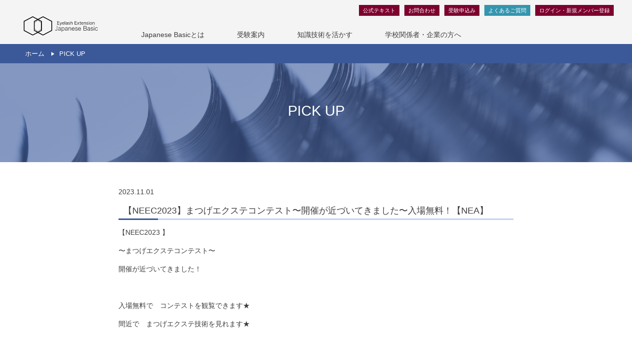

--- FILE ---
content_type: text/html; charset=UTF-8
request_url: https://eyejb.com/pickup/detail/69
body_size: 4194
content:
<!DOCTYPE html>
<html lang="ja">
<head>
<meta charset="utf-8">
<meta name="viewport" content="width=device-width, initial-scale=1.0, maximum-scale=1.0, shrink-to-fit=no">
<meta http-equiv="x-ua-compatible" content="ie=edge">
<meta name="description" content="「Japanese Basic」は、まつ毛エクステンションの安全な技能レベルの判断基準として設けられた全国統一検定制度です">
<title>PICK UP | まつ毛エクステンション ジャパニーズベーシック</title>
<link rel="icon" href="/favicon.svg" type="image/svg+xml">
<link rel="icon alternate" href="/favicon.png" type="image/png">
<link rel="stylesheet" href="https://cdn.jsdelivr.net/npm/bootstrap@4.6.0/dist/css/bootstrap.min.css" integrity="sha384-B0vP5xmATw1+K9KRQjQERJvTumQW0nPEzvF6L/Z6nronJ3oUOFUFpCjEUQouq2+l" crossorigin="anonymous">
<link rel="stylesheet" href="/js/AdminLTE/plugins/toastr/toastr.min.css">
<link rel="stylesheet" href="/css/common.css?ver=20240126060115">
</head>
<body class="blue">
<!-- Google Tag Manager (noscript) -->
<noscript><iframe src="https://www.googletagmanager.com/ns.html?id=GTM-MN3QMXB"
height="0" width="0" style="display:none;visibility:hidden"></iframe></noscript>
<!-- End Google Tag Manager (noscript) -->


<!-- Header -->
<header id="header">
  <!-- Navbar -->
  <nav class="navbar navbar-expand-lg navbar-light bg-light">
    <div class="wrapper">
      <div class="navbar-brand-wrapper">
        <a class="navbar-brand" href="https://eyejb.com/">
          <img src="/images/logo_l.svg" alt="まつ毛エクステンション ジャパニーズベーシック">
        </a>
                <a class="navbar-btn sp" href="/book.html">
          <img src="/images/icon_book.svg" alt="公式テキスト">
          <span class="title text-9px">公式テキスト</span>
        </a>
                        <button class="navbar-toggler" type="button" data-toggle="collapse" data-target="#navbarContent" aria-controls="navbarContent" aria-expanded="false" aria-label="Toggle navigation">
          <span class="navbar-toggler-icon"><span></span><span></span><span></span></span>
          <span class="title">MENU</span>
        </button>
      </div>

      <div class="navbar-collapse collapse" id="navbarContent">
        <ul class="navbar-nav" id="navbarContentMain">
          <li class="nav-item dropdown">
            <a class="nav-link arrow" href="#" id="navbarDropdownAbout" role="button" data-toggle="dropdown" aria-haspopup="true" aria-expanded="false">Japanese Basicとは</a>
            <div class="dropdown-menu" aria-labelledby="navbarDropdownAbout">
              <p class="nav-menu-title">Japanese Basic</p>
              <div class="dropdown-item-wrapper">
                <a class="dropdown-item arrow" href="/features/eyedesign_fun.html">アイデザインの面白さ</a>
                <a class="dropdown-item arrow" href="/features/about.html">Japanese Basicとは？</a>
                <a class="dropdown-item arrow" href="/features/jea.html">JEAの魅力</a>
                <a class="dropdown-item arrow" href="/features/jeca.html">JECAの魅力</a>
                <a class="dropdown-item arrow" href="/features/nea.html">NEAの魅力</a>
                <a class="dropdown-item arrow" href="/features/jabs.html">JABSの魅力</a>
              </div>
            </div>
          </li>
          <li class="nav-item dropdown">
            <a class="nav-link arrow" href="#" id="navbarDropdownGuide" role="button" data-toggle="dropdown" aria-haspopup="true" aria-expanded="false">受験案内</a>
            <div class="dropdown-menu" aria-labelledby="navbarDropdownGuide">
              <p class="nav-menu-title">受験案内</p>
              <div class="dropdown-item-wrapper">
                <a class="dropdown-item arrow" href="/guide/flow.html">受験の流れ</a>
                <a class="dropdown-item arrow" href="/guide/individual.html">個人受験について</a>
                <a class="dropdown-item arrow" href="/guide/group.html">団体受験について</a>
                <a class="dropdown-item arrow" href="/guide/schedule.html">スケジュール</a>
                <a class="dropdown-item arrow" href="/guide/requirement.html">受験資格</a>
                <a class="dropdown-item arrow" href="/guide/details.html">まつ毛エクステンション<br>検定内容</a>
                <a class="dropdown-item arrow" href="/guide/venue.html">受験地一覧</a>
                <a class="dropdown-item arrow" href="/curl_guide/details.html">まつ毛カール<br>検定内容</a>
                              </div>
            </div>
          </li>
          <li class="nav-item">
            <a class="nav-link arrow" href="/activity.html">知識技術を活かす</a>
          </li>
          <li class="nav-item dropdown">
            <a class="nav-link arrow" href="#" id="navbarDropdownPart" role="button" data-toggle="dropdown" aria-haspopup="true" aria-expanded="false">学校関係者・企業の方へ</a>
            <div class="dropdown-menu" aria-labelledby="navbarDropdownPart">
              <p class="nav-menu-title">学校関係者・企業の方へ</p>
              <div class="dropdown-item-wrapper">
                <a class="dropdown-item arrow" href="/group/about.html">団体受験について</a>
                <a class="dropdown-item arrow" href="/group/handle.html">団体での取り組み</a>
                              </div>
            </div>
          </li>
                  </ul>

        <ul class="navbar-nav" id="navbarContentSub">
          <li class="nav-item"><a class="nav-link" href="/book.html">公式テキスト</a></li>
          <li class="nav-item"><a class="nav-link" href="https://eyejb.com/contact">お問合わせ</a></li>
          <li class="nav-item"><a class="nav-link" href="/application/index.html">受験申込み</a></li>
          <li class="nav-item nav-faq"><a class="nav-link" href="/faq.html">よくあるご質問</a></li>
          <li class="nav-item nav-login"><a class="nav-link" href="https://eyejb.com/login">ログイン・新規メンバー登録</a></li>
        </ul>
      </div>
    </div><!-- /.wrapper -->
  </nav><!-- /.navbar -->
</header><!-- /.header -->
<div id="breadcrumb">
  <div class="wrapper">
    <span class="arrow"><a href="https://eyejb.com/">ホーム</a></span>
        <span class="arrow">PICK UP</span>
  </div>
</div><!-- /.breadcrumb -->

<div id="intro">
  <div>
    <h1>PICK UP</h1>
  </div>
</div><!-- /.intro -->
<section id="main" class="main bg-white">
  <div class="wrapper">
    <div class="narrow">

      <div class="mb-3">2023.11.01</div>

      <h4>【NEEC2023】まつげエクステコンテスト〜開催が近づいてきました〜入場無料！【NEA】</h4>

      <div><p>【NEEC2023 】</p>
<p>〜まつげエクステコンテスト〜</p>
<p>開催が近づいてきました！</p><p><br></p>
<p>入場無料で　コンテストを観覧できます★</p>
<p>間近で　まつげエクステ技術を見れます★</p>
<p><br></p>
<p>詳細は</p>
<p><br></p>
<p><a href="https://neec-gp.com/" target="_blank"><font color="#0000ff">https://neec-gp.com/</font></a></p>
<p><br></p>
<p>から★</p>
<p><br></p>
<p>女性が活躍できる産業「まつげエクステ」。</p>
<p><br></p>
<p>高い技術力を持つ、日本が誇れる「まつげエクステ」。</p>
<p><br></p>
<p>本大会はまつげエクステに従事する技術者の未来を輝かせる</p>
<p><br></p>
<p>事を目的とし、更にまつげエクステ業界から美容業界、そして</p>
<p><br></p>
<p>日本を活性化し盛り上げることを目指します。</p>
<p><br></p>
<h3>大会主旨</h3>
<p>1.技術力を切磋琢磨することにより技術向上の機会と、現状に満足せず常に自らを高める意欲を創出します。</p>
<p>2.技術を他と比較することにより、自己の技術力を客観的に評価・分析し、気付き、学びを促します。</p>
<p>3.安全衛生に関する情報提供により安全衛生意識を高め、業界の健全化、トラブルゼロを目指します。</p>
<p>4.国内外から集まる選手の輪を広げることで、業界の交流や情報交換の場を提供します。</p>
<p>5.地域社会、行政機関に対しまつげエクステの関心と評価を高め、産業の確立と成長を促します。</p>
<p><br></p>
<p>皆様にお会い出来ることを楽しみにしております。</p>
<p>NEEC2023・実行委員一同</p><p><img src="/images/upload/b39d1346138aeb709f8f3a2e74618fdb.jpg" style="width: 800px;"><br></p></div>

      <div class="text-center my-5">
        <button type="button" class="col-12 col-md-5 btn btn-secondary" onclick="window.history.back();">戻る</button>
      </div>

    </div><!-- /.narrow -->
  </div><!-- /.wrapper -->
</section><!-- /.main -->

<footer>
  <div class="wrapper flex-column p-4">
    <div id="foot-info" class="row pb-4">
      <div id="foot-logo" class="col-12 col-lg-7">
        <img src="/images/logo_footer.svg" alt="まつ毛エクステンション ジャパニーズベーシック">
        <!--<img src="/images/logo_jabs.svg" alt="JABS">-->
      </div>

      <ul id="foot-sub" class="col-12 col-lg-5">
        <li><a href="/book.html">公式テキスト</a></li>
        <li><a href="https://eyejb.com/contact">お問合わせ</a></li>
        <li><a href="/application/index.html">受験申込み</a></li>
        <li><a href="/faq.html">よくあるご質問</a></li>
      </ul>
    </div>

    <div id="foot-nav" class="pt-4">
      <ul class="row">
        <li class="col-12 col-sm-6 col-md-4 col-lg-3 col-xl-2">
          <p class="nav-menu-title">Japanese Basicとは</p>
          <div class="foot-it">
            <a href="/features/eyedesign_fun.html">アイデザインの面白さ</a>
            <a href="/features/about.html">Japanese Basicとは？</a>
            <a href="/features/jea.html">JEAの魅力</a>
            <a href="/features/jeca.html">JECAの魅力</a>
            <a href="/features/nea.html">NEAの魅力</a>
            <a href="/features/jabs.html">JABSの魅力</a>
          </div>
        </li>
        <li class="col-12 col-sm-6 col-md-4 col-lg-3 col-xl-2">
          <p class="nav-menu-title">受験案内</p>
          <div class="foot-it">
            <a href="/guide/flow.html">受験の流れ</a>
            <a href="/guide/individual.html">個人受験について</a>
            <a href="/guide/group.html">団体受験について</a>
            <a href="/guide/schedule.html">スケジュール</a>
            <a href="/guide/requirement.html">受験資格</a>
            <a href="/guide/details.html">まつ毛エクステンション検定内容</a>
            <a href="/curl_guide/details.html">まつ毛カール検定内容</a>
            <a href="/guide/venue.html">受験地一覧</a>
                      </div>
        </li>
        <li class="col-12 col-sm-6 col-md-4 col-lg-3 col-xl-2">
          <a href="/activity.html" class="nav-menu-title">知識技術を活かす</a>
        </li>
        <li class="col-12 col-sm-6 col-md-4 col-lg-3 col-xl-2">
          <p class="nav-menu-title">学校関係者・企業の方へ</p>
          <div class="foot-it">
            <a href="/group/about.html">団体受験について</a>
            <a href="/group/handle.html">団体での取り組み</a>
                      </div>
        </li>
                <li id="foot-nav-etc" class="col-12 col-sm-6 col-md-4 col-lg-3 col-xl-2">
          <div>
            <a href="https://eyejb.com/news">お知らせ一覧</a>
                        <a href="/tokutei.html">特定商取引法に基づく表記</a>
            <a href="/privacy_policy.html">個人情報保護方針</a>
          </div>
        </li>
      </ul>
    </div>
  </div>

  <div id="foot-copy">
    &copy; Japanese Basic. All Rights Reserved.
  </div>

  <div id="pagetop">
    <a href="#header" class="arrow"></a>
  </div>
</footer>
<div id="loading" class="text-white" style="display: none;">
  <div class="spinner-border" role="status">
    <span class="sr-only">Loading...</span>
  </div>
  <div class="mt-3">
    お待ちください
  </div>
</div>

<div class="modal fade" id="staticModal" tabindex="-1">
  <div id="modal-size" class="modal-dialog">
    <div class="modal-content">
      <div class="modal-header">
        <h4 class="modal-title"></h4>
        <button type="button" class="close" data-dismiss="modal" aria-label="Close">
          <span aria-hidden="true">×</span>
        </button>
      </div>
      <div class="modal-body">
        <p class="modal-message"></p>
      </div>
      <div class="modal-footer justify-content-between">
        <button type="button" id="static-modal-cancel" class="btn btn-default" data-dismiss="modal">キャンセル</button>
        <button type="button" id="static-modal-submit" class="btn col-4"></button>
      </div>
    </div><!-- /.modal-content -->
  </div><!-- /.modal-dialog -->
</div><!-- /.modal -->

<!-- scripts -->
<script src="https://code.jquery.com/jquery-3.5.1.min.js" integrity="sha256-9/aliU8dGd2tb6OSsuzixeV4y/faTqgFtohetphbbj0=" crossorigin="anonymous"></script>
<script src="https://cdn.jsdelivr.net/npm/bootstrap@4.6.0/dist/js/bootstrap.bundle.min.js" integrity="sha384-Piv4xVNRyMGpqkS2by6br4gNJ7DXjqk09RmUpJ8jgGtD7zP9yug3goQfGII0yAns" crossorigin="anonymous"></script>
<script src="https://kit.fontawesome.com/9ef849d7f1.js" crossorigin="anonymous"></script>
<script src="/js/AdminLTE/plugins/toastr/toastr.min.js"></script>
<script src="/js/common.js?ver=20211125212322"></script>

<script>
$(document).ajaxSend(function(event, jqxhr, settings){ if (settings.type == 'POST') { jqxhr.setRequestHeader('X-Csrf-Token', '742cfc7ff8f1996334ccf7e86899b1e8'); } });
</script>


<!-- Google Tag Manager -->
<script>(function(w,d,s,l,i){w[l]=w[l]||[];w[l].push({'gtm.start':
new Date().getTime(),event:'gtm.js'});var f=d.getElementsByTagName(s)[0],
j=d.createElement(s),dl=l!='dataLayer'?'&l='+l:'';j.async=true;j.src=
'https://www.googletagmanager.com/gtm.js?id='+i+dl;f.parentNode.insertBefore(j,f);
})(window,document,'script','dataLayer','GTM-MN3QMXB');</script>
<!-- End Google Tag Manager -->

</body>
</html>

--- FILE ---
content_type: text/css
request_url: https://eyejb.com/css/common.css?ver=20240126060115
body_size: 7709
content:
/*******************
 common
 *******************/
html {
	height: -webkit-fill-available;
}
body {
	min-height: 100vh;
	min-height: -webkit-fill-available;
	display: flex;
	flex-direction: column;
	word-break: break-all;
	font-family: "Helvetica Neue", Arial, "Hiragino Kaku Gothic ProN", "Hiragino Sans", Meiryo, sans-serif;
	font-size: 0.9rem;
	color: #3D3D3D;
	background-color: #F4F4F4;
}
a,
a:hover,
a:focus {
	color: #3D3D3D;
	text-decoration: none;
}
img {
	max-width: 100%;
	height: auto;
}
ul {
	margin-bottom: 0;
	padding-left: 20px;
}
th {
	font-weight: normal;
}
.text-8px {
	display: block;
	font-size: 10px;
	-webkit-transform:scale(0.8);
	-moz-transform:scale(0.8);
	-ms-transform:scale(0.8);
	-o-transform:scale(0.8);
	transform:scale(0.8);
}
.text-9px {
	display: block;
	font-size: 10px;
	-webkit-transform:scale(0.9);
	-moz-transform:scale(0.9);
	-ms-transform:scale(0.9);
	-o-transform:scale(0.9);
	transform:scale(0.9);
}
.text-xlg {
	font-size: 1.5rem;
}
.text-white {
	color: #fff;
}
.text-red {
	color: #E83023;
}
.text-pink {
	color: #CF2E92;
}
.text-navy {
	color: #3B5999;
}
.text-blue {
	color: #1C95DF;
}
.text-green {
	color: #01AF23;
}
.text-glay,
.text-gray {
	color: #c0c0c0;
}
.bg-white {
	background-color: #fff;
}
.ribon {
	font-size: 0.8rem;
}
.bg-red,
.ribon.ribon-red {
	background-color: #C80303;
}
.ribon.ribon-red:after {
	border-top: 4px solid #C80303;
	border-right: 4px solid #C80303;
}
.bg-pink,
.ribon.ribon-pink {
	background-color: #CF2E92;
}
.ribon.ribon-pink:after {
	border-top: 4px solid #CF2E92;
	border-right: 4px solid #CF2E92;
}
.bg-navy,
.ribon.ribon-navy {
	background-color: #3B5999;
}
.ribon.ribon-navy:after {
	border-top: 4px solid #3B5999;
	border-right: 4px solid #3B5999;
}
.bg-blue,
.ribon.ribon-blue {
	background-color: #1C95DF;
}
.ribon.ribon-blue:after {
	border-top: 4px solid #1C95DF;
	border-right: 4px solid #1C95DF;
}
.bg-light-blue {
	background: #F3F7FD;
}
.bg-green,
.ribon.ribon-green {
	background-color: #01AF23;
}
.ribon.ribon-green:after {
	border-top: 4px solid #01AF23;
	border-right: 4px solid #01AF23;
}
.bg-glay,
.bg-gray,
.ribon.ribon-glay,
.ribon.ribon-gray {
	background-color: #D3D3D3;
}
.ribon.ribon-glay:after,
.ribon.ribon-gray:after {
	border-top: 4px solid #D3D3D3;
	border-right: 4px solid #D3D3D3;
}
.bg-light-glay,
.bg-light-gray,
.ribon.ribon-light-glay,
.ribon.ribon-light-gray {
	background-color: #F4F4F4;
}
.ribon.ribon-light-glay:after,
.ribon.ribon-light-gray:after {
	border-top: 4px solid #F4F4F4;
	border-right: 4px solid #F4F4F4;
}
.bg-yellow,
.ribon.ribon-yellow {
	background-color: #F8B85A;
}
.ribon.ribon-yellow:after {
	border-top: 4px solid #F8B85A;
	border-right: 4px solid #F8B85A;
}
.bg-black {
	color: #fff;
	background: #000;
}
.btn {
	font-size: 0.9rem;
	border-radius: 1.25rem;
}
@media (min-width: 768px) {
	.btn {
		padding: .5rem .75rem;
	}
}
.btn.disabled,
.btn:disabled {
	background-color: #6c757d !important;
	border-color: #6c757d !important;
}
.btn:hover,
.btn:focus,
.btn:active {
	opacity: 0.9;
}
.btn-primary,
.btn-primary:hover,
.btn-primary:focus,
.btn-primary:not(:disabled):not(.disabled):active {
	color: #fff;
	background-color: #4C6072;
	border-color: #4C6072;
}
.btn-danger,
.btn-danger:hover,
.btn-danger:focus,
.btn-danger:not(:disabled):not(.disabled):active {
	background-color: #C80303;
	border-color: #C80303;
}
.btn-warning,
.btn-warning:hover,
.btn-warning:focus,
.btn-warning:not(:disabled):not(.disabled):active {
	color: #fff;
	background-color: #F8B85A;
	border-color: #F8B85A;
}
.btn-default,
.btn-default:hover,
.btn-default:focus {
	color: #3D3D3D;
	background-color: #fff;
	border-color: #3D3D3D;
}
.btn-facebook,
.btn-facebook:hover,
.btn-facebook:focus {
	color: #fff;
	background-color: #3F5896;
	border-color: #3F5896;
}
.btn-blue,
.btn-blue:hover,
.btn-blue:focus {
	color: #fff;
	background-color: #3B5999;
	border-color: #3B5999;
}
.btn-green,
.btn-green:hover,
.btn-green:focus {
	color: #fff;
	background-color: #3B995F;
	border-color: #3B995F;
}
.btn-purple,
.btn-purple:hover,
.btn-purple:focus {
	color: #fff;
	background-color: #993B8E;
	border-color: #993B8E;
}
.btn-sns {
	border-radius: 0;
}
.btn-circle {
	width: 45px;
	height: 45px;
	line-height: 45px;
	text-align: center;
	padding: 0;
	border-radius: 50%;
	color: #fff;
	background-color: #707F89;
}
.btn-app {
	display: flex;
	justify-content: center;
	align-items: center;
	padding: 0 10px;
	min-width: 30px;
	height: 30px;
	border-radius: 3px;
	border: 1px solid #ddd;
}
.btn-app.square {
	width: 30px;
}
.cursor-default {
	cursor: default;
}
.arrow{
	position: relative;
	display: block;
	text-decoration: none;
}
.arrow::before,
.arrow::after{
	position: absolute;
	top: 0;
	bottom: 0;
	right: 0;
	margin: auto;
	content: "";
}
.ribon {
	display: inline-block;
	padding: 0 10px;
	color: #FFFFFF;
	position: absolute;
	top: 10px;
	left: 7px;
	z-index: 10;
}
.ribon:after {
	content: '';
	display: block;
	width: 0;
	height: 0;
	border-bottom: 4px solid transparent;
	border-left: 4px solid transparent;
	position: absolute;
	bottom: -8px;
	left: 0;
}
.underline {
	margin: 3.0rem 0;
	border-bottom: #707070 1px solid;
}
.scroll-prevent {
	position: fixed;
	z-index: -1;
	width: 100%;
	height: 100%;
}
#toast-container > div {
	opacity: 1.0;
}
@media (min-width: 992px) {
	.sp {
		display: none;
	}
}
@media (max-width: 991.98px) {
	.pc {
		display: none;
	}
}
.count-num {
	margin-left: 5px;
	padding: 0 8px;
	display: inline-block;
	color: #fff;
	background: #3B5999;
	font-size: 11px;
	border-radius: 10px;
	vertical-align: text-bottom;
}
a[target='_blank']:not(img):not(.no-icon):after {
	content: url(../images/target_blank.png);
	bottom: 0;
	margin-left: 0.2em;
	opacity: 0.8;
}
.not-yet a {
	pointer-events: none;
	opacity: 0.4;
}
#loading {
	position: fixed;
	top: 0;
	width: 100%;
	height: 100%;
	justify-content: center;
	align-items: center;
	flex-direction: column;
	background: rgba(40, 40, 40, 0.8);
	z-index: -1;
}
#loading.on {
	display: flex !important;
	z-index: 2147483647;
}

/* form */
.form-control {
	font-size: 0.9rem;
	height: calc(1.5em + 1.0rem + 2px);
}
.form-control[readonly]{
	background-color: #fff;
}
.form-control,
.custom-select,
.custom-select.is-invalid {
	background-color: #F3F7FD;
	font-size: 0.9rem;
}
.form-group {
	margin-bottom: 1.8rem;
}
.input-group-text {
	font-size: 0.8rem;
}
.course_edit .form-group label:not([class]) {
	padding-left: 16px;
	background: url(../images/icon_check_g.svg) no-repeat 0 center;
	background-size: 12px;
}
input[type="text"]::placeholder,
textarea::placeholder {
	font-size: 0.8rem !important;
	color: #aac !important;
}
code {
	display: inline-block;
	margin: 0;
	padding: 0 10px;
	vertical-align: text-bottom;
	color: #fff;
	background: #DC3545;
	border-radius: 2px;
	font-size: 10px;
	word-wrap: normal;
}
.form-group code {
	margin-left: 15px;
}

/*******************
 wrapper
 *******************/
 .wrapper {
	width: 100%;
}
@media (min-width: 992px) {
	.wrapper {
	    max-width: 95%;
		margin: 0 auto;
		display: flex;
	}
}
@media (min-width: 1360px) {
	.wrapper {
	    max-width: 1300px;
	}
}

/*******************
 header
 *******************/
header {
	height: 60px;
	color: #3D3D3D;
	background-color: #F4F4F4;
}
.fixed-top {
	filter: drop-shadow(0px 0px 3px #ccc);
}
@media (min-width: 992px) {
	header {
		height: auto;
	}
	.fixed-top {
		position: relative;
		filter: none;
	}
}

/* nav */
.navbar {
	padding: 0;
}
.navbar-light {
	color: #3D3D3D;
}
.bg-light {
	background-color: #F4F4F4 !important;
}
.navbar-brand-wrapper {
	width: 100%;
	display: flex;
	justify-content: flex-end;
	padding: 0;
}
.navbar-brand {
	margin-right: auto !important;
	padding: 11px 0 0 16px;
	width: auto !important;
}
.navbar-brand img {
	width: 150px;
}
@media (max-width: 350px) {
	.navbar-brand {
		padding: 14px 3px 0;
	}
}
@media (min-width: 992px) {
	.navbar-brand-wrapper {
		width: auto;
		margin-right: 80px;
		padding-top: 1.4rem;
		padding-left: 0;
	}
	.navbar-brand img {
		min-width: 150px;
	}
	.navbar .navbar-collapse {
		flex-direction: column-reverse;
	}
}
.navbar-light .navbar-btn {
	width: 60px;
	min-width: 60px;
	height: 60px;
	margin-right: 1px;
	padding: 0;
	color: #fff;
	background: #7D012E;
	text-align: center;
	font-size: 10px;
}
.navbar-light .navbar-btn.navbar-chat,
.navbar-light .navbar-btn.navbar-chat-users {
	background: #3B5999;
}
.navbar-light .navbar-btn img {
	padding-top: 15px;
}
.navbar-light .navbar-btn span {
	display: block;
}
.navbar-light .navbar-toggler {
	width: 60px;
	height: 60px;
	padding: 0 10px;
	color: #fff;
	background: #3495AF;
	border: none;
	border-radius: 0;
	outline: none;
	font-size: 10px;
}
.navbar-light .navbar-toggler-icon {
	position: relative;
	width: 40px;
	height: 32px;
	background: none;
	appearance: none;
	cursor: pointer;
}
.navbar-light .navbar-toggler-icon,
.navbar-light .navbar-toggler-icon span {
	display: inline-block;
	transition: all 0.4s;
	box-sizing: border-box;
}
.navbar-light .navbar-toggler-icon span {
	position: absolute;
	left: 12px;
	width: 40%;
	height: 2px;
	background-color: #fff;
	border-radius: 1px;
}
.navbar-light .navbar-toggler-icon span:nth-of-type(1) {
	top: 10px;
}
.navbar-light .navbar-toggler-icon span:nth-of-type(2) {
	top: 16px;
}
.navbar-light .navbar-toggler-icon span:nth-of-type(3) {
	top: 22px;
}
.navbar-light .navbar-toggler[aria-expanded=true] span.navbar-toggler-icon span:nth-of-type(1) {
	top: 6px;
	transform: translateY(12px) rotate(-315deg);
}
.navbar-light .navbar-toggler[aria-expanded=true] span.navbar-toggler-icon span:nth-of-type(2) {
	opacity: 0;
}
.navbar-light .navbar-toggler[aria-expanded=true] span.navbar-toggler-icon span:nth-of-type(3) {
	top: 30px;
	transform: translateY(-12px) rotate(315deg);
}
#navbarContent,
#navbarContent a.nav-link {
	color: #fff;
}
#navbarContent {
	position: fixed;
	width: 100%;
	background-color: #3495AF;
	overflow: scroll;
	z-index: 100;
	opacity: 0.98;
}
#navbarContent.show {
	height: calc(100vh - 60px);
}
@media (min-width: 992px) {
	#navbarContent,
	#navbarContent a.nav-link {
		color: #3D3D3D;
	}
	#navbarContent {
		position: relative;
		overflow: visible;
		top: 0;
		background-color: #F4F4F4;
		z-index: auto;
		opacity: 1.0;
	}
}
#navbarContentSub,
#foot-sub {
	padding: 10px;
	display: flex;
	flex-direction: row;
	flex-wrap: wrap;
	justify-content: center;
	list-style: none;
}
@media (min-width: 992px) {
	#navbarContentSub {
		justify-content: flex-end;
		width: 100%;
		padding: 10px 0;
	}
}
#navbarContentSub li,
#foot-sub li {
	width: 40%;
	margin: 5px 10px;
	padding: 0;
	border: #fff 1px solid;
	text-align: center;
	font-size: 0.8rem;
}
#navbarContentSub li.nav-login {
	width: 70%;
}
#navbarContentSub a.nav-link,
#foot-sub li a {
	display: block;
	padding: 5px;
	color: #fff;
}
@media (min-width: 992px) {
	#navbarContentSub li {
		width: auto;
		margin: 0 5px;
		padding: 0;
		border: none;
		background-color: #7D002E;
		font-size: 0.7rem;
	}
	#navbarContentSub li.nav-faq {
		background-color: #3495AF;
	}
	#navbarContentSub li.nav-login {
		width: auto;
	}
	#navbarContentSub a.nav-link {
		color: #fff;
		padding: 3px 8px;
	}
}
#navbarContentSub li a {
	padding: 0;
}
#navbarContentMain {
	position: relative;
	width: 100%;
	padding: 10px;
}
#navbarContentMain .nav-item {
	position: static;
}
#navbarContentMain .nav-item > a {
	position: relative;
}
#navbarContentMain .nav-link {
	padding: 0.5rem;
}
#navbarContentMain .dropdown-menu {
	margin: 0;
	padding: 0;
	background-color: #3495AF;
	border: none;
	border-radius: 0;
	font-size: 0.9rem;
}
#navbarContentMain .nav-menu-title {
	display: none;
}
#navbarContentMain .dropdown-item {
	position: relative;
	padding: 0.5rem 1.5rem;
	color: #fff;
	border-top: #fff 1px dotted;
}
#navbarContentMain .dropdown-item:focus,
#navbarContentMain .dropdown-item:hover {
	background: transparent;
	opacity: 0.8;
}
@media (min-width: 992px) {
	#navbarContentMain {
		padding: 10px 0 0;
	}
	#navbarContentMain .nav-menu-title {
		display: block;
		float: left;
		color: #fff;
		font-size: 1.1rem;
	}
	#navbarContentMain .nav-item:not(:last-child) {
		margin-right: 20px;
	}
	#navbarContentMain .nav-link:hover {
		opacity: 0.8;
	}
	#navbarContentMain .dropdown-menu {
		position: absolute;
		left: 0;
		min-height: 300px;
		padding: 50px;
		background-color: #D35689;
		opacity: 0.98;
		border: none;
	}
	#navbarContentMain .dropdown-item-wrapper {
		float: right;
		width: 70%;
		display: flex;
		flex-wrap: wrap;
		justify-content: space-between;
	}
	#navbarContentMain .dropdown-item {
		width: 45%;
		padding: 1.0rem 0.5rem;
		border-top: none;
		border-bottom: #FFF 1px dotted;
	}
	#navbarContentMain .dropdown-item:nth-child(1),
	#navbarContentMain .dropdown-item:nth-child(2) {
		border-top: #FFF 1px dotted;
	}
}
@media (min-width: 1200px) {
	#navbarContentMain .nav-item:not(:last-child) {
		margin-right: 50px;
	}
}
/* arrow */
@media (max-width: 991.98px) {
	#navbarContentMain .nav-item {
		border-bottom: #fff 1px solid;
	}
	#navbarContentMain .nav-item.dropdown > a::after {
		content: '';
		width: 6px;
		height: 6px;
		border: 0;
		border-top: solid 2px #fff;
		border-right: solid 2px #fff;
		position: absolute;
		top: 50%;
		right: 10px;
		margin-top: -4px;
		transform: rotate(135deg);
	}
	#navbarContentMain .nav-item.dropdown.show > a::after {
		margin-top: -2px;
		transform: rotate(-45deg);
	}
	#navbarContentMain .nav-link.arrow::after {
		right: 12px;
		width: 6px;
		height: 6px;
		border-top: 2px solid #fff;
		border-right: 2px solid #fff;
		-webkit-transform: rotate(45deg);
		transform: rotate(45deg);
	}
	#navbarContentMain .dropdown-item::before {
		content: '';
		width: 12px;
		height: 12px;
		background: #fff;
		border-radius: 50%;
		position: absolute;
		top: 50%;
		right: 6px;
		margin-top: -6px;
	}
	#navbarContentMain .dropdown-item::after {
		content: '';
		width: 4px;
		height: 4px;
		border: 0;
		border-top: solid 1px #000;
		border-right: solid 1px #000;
		position: absolute;
		top: 50%;
		right: 11px;
		margin-top: -2px;
		transform: rotate(45deg);
	}
}
@media (min-width: 992px) {
	#navbarContentMain .dropdown-item::before {
		content: '';
		width: 0;
		height: 0;
		border-style: solid;
		border-width: 5px 0 5px 8px;
		border-color: transparent transparent transparent #fff;
		position: absolute;
		top: 50%;
		right: 5px;
		margin-top: -5px;
	}
}

/*******************
 footer
 *******************/
footer {
	color: #fff;
	background-color: #000;
	font-size: 0.8rem;
}
footer a,
footer a:focus,
footer a:hover {
	color: #fff;
}
#foot-copy {
	padding: 1.5rem 0 0.5rem;
	background-color: #82062E;
	text-align: center;
}
#pagetop {
	display: none;
	position: fixed;
	bottom: 20px;
	right: 20px;
	z-index: 10;
}
#pagetop > a {
	padding: 13px;
	text-decoration: none;
	background-color: #00C9C3;
	color: #FFFFFF;
	font-size: 1.8rem;
	font-weight: bold;
	width: 50px;
	height: 50px;
	text-align: center;
	display: block;
	border: 1px solid #FFFFFF;
	border-radius: 30px;
}
#pagetop > a:before {
	content: '';
	width: 12px;
	height: 12px;
	border: 0;
	border-top: solid 2px #fff;
	border-right: solid 2px #fff;
	position: absolute;
	top: 50%;
	left: 0;
	margin-top: -3px;
	transform: rotate(-45deg);
}
/* dev */
#dev_vars {
	margin: 0;
	padding: 0 10px;
	background-color: #FFEEE0;
}
#dev_vars dl {
	display: none;
}
#dev_vars dt.on {
	cursor: pointer;
}
#dev_vars dt.on:hover {
	background-color: #FFC090;
}
#dev_vars dd {
	display: none;
}
/* foot info */
#foot-info {
	border-bottom: #fff 1.5px solid;
}
#foot-logo {
	display: none;
}
#foot-logo img {
	max-height: 50px;
}
#foot-logo img:first-child {
	margin-right: 30px;
}
/* foot navi */
#foot-nav {
	line-height: 1.5rem;
}
#foot-nav ul {
	padding: 0;
	list-style: none;
}
#foot-nav .nav-menu-title {
	font-size: 0.9rem;
	font-weight: bold;
}
#foot-nav li:not(:last-child) {
	margin-bottom: 0.5rem;
}
#foot-nav li a {
	display: block;
}
#foot-nav p {
	position: relative;
	display: inline-block;
	margin-bottom: 0.2rem;
	padding-right: 18px;
}
#foot-nav p::before,
#foot-nav p::after {
	content: '';
	display: block;
	width: 8px;
	height: 2px;
	border-radius: 5px;
	background: #aaa;
	position: absolute;
	right: 0;
	top: 50%;
	transform: translateY(-50%);
}
#foot-nav p::after {
	background: #aaa;
	transform: translateY(-50%) rotate(90deg);
	transition: 0.2s;
}
#foot-nav p.on::after {
	transform: rotate(0);
	transition: 0.2s;
}
#foot-nav .foot-it {
	display: none;
	margin-bottom: 0.5rem;
}
#foot-nav a {
	text-decoration: underline;
}
#foot-nav-etc {
	border-top: #fff 1.5px solid;
	padding-top: 10px;
}
@media (min-width: 576px) {
	#foot-nav p::before,
	#foot-nav p::after {
		display: none;
	}
	#foot-nav .foot-it {
		display: block;
	}
	#foot-nav-etc {
		border-top: none;
		padding-top: 0;
	}
}
@media (min-width: 992px) {
	#foot-logo {
		display: flex;
		align-items: center;
	}
	#foot-sub {
		margin: 0;
		padding: 0;
		justify-content: flex-end;
		align-items: center;
	}
	#foot-sub li {
		margin: 0;
	}
	#foot-sub li:nth-child(2n) {
		margin-left: 10px;
	}
	#foot-sub li:nth-child(n+3) {
		margin-top: 10px;
	}
}
@media (min-width: 1200px) {
	#foot-logo img:first-child {
		margin-right: 50px;
	}
	#foot-sub li {
		width: 23%;
	}
	#foot-sub li:not(:first-child) {
		margin-left: 10px;
	}
	#foot-sub li:nth-child(n+2) {
		margin-top: 0;
	}
}

/*******************
 intro
 *******************/
#breadcrumb {
	display: none;
	padding: 10px 20px;
	background-color: #E65785;
	font-size: 0.8rem;
}
body.blue #breadcrumb {
	background-color: #3B5999;
}
body.green #breadcrumb {
	background-color: #3B995F;
}
body.detail #breadcrumb {
	background-color: #7D002E;
}
#breadcrumb,
#breadcrumb a,
#breadcrumb a:hover {
	color: #fff;
}
@media (min-width: 992px) {
	#breadcrumb {
		display: block;
	}
}
#breadcrumb span:not(:last-child) {
	padding-right: 30px;
}
#breadcrumb span:not(:last-child):before {
	content: '';
	width: 0;
	height: 0;
	border-style: solid;
	border-width: 4px 0 4px 6px;
	border-color: transparent transparent transparent #fff;
	position: absolute;
	top: 50%;
	right: 10px;
	margin-top: -4px;
}
#intro {
	height: 120px;
	background: url(../images/intro_image.jpg) center center;
	background-size: cover;
	text-align: center;
}
#intro > div {
	display: flex;
	justify-content: center;
	align-items: center;
	height: 100%;
	color: #fff;
	background-color: rgba(235, 137, 171, 0.6);
}
body.blue #intro > div {
	background-color: rgba(59, 89, 153, 0.6);
}
body.green #intro > div {
	background-color: rgba(59, 153, 142, 0.6);
}
#intro h1 {
	padding: 0 10px;
	font-size: 1.4rem;
	font-weight: normal;
}
@media (min-width: 992px) {
	#intro {
		height: 200px;
	}
	#intro h1 {
		font-size: 1.8rem;
	}
}

/*******************
 contents
 *******************/
#main {
	margin-bottom: auto;
}
#main .wrapper {
	flex-direction: column;
	margin: 30px auto;
	padding: 0 15px;
}
#main .wrapper .narrow {
	margin: 0 auto;
	width: 100%;
	max-width: 800px;
}
@media (min-width: 992px) {
	#main .wrapper {
		margin: 50px auto;
		padding: 0;
	}
}
#main a:not(.btn),
#main a:not(.btn):hover,
#main a:not(.btn):focus {
	text-decoration: underline;
}
.main h1 {
	font-weight: normal;
	text-align: center;
}
.main h2 {
	margin-bottom: 30px;
	padding: 20px;
	color: #4A4A4A;
	background: #FDD0DF;
	border-top: #E65785 15px solid;
	font-size: 1.0rem;
	line-height: 1.2rem;;
}
body.blue .main h2 {
	background: #C5D3F2;
	border-top: #3B5999 15px solid;
}
body.green .main h2 {
	background: #C5F2E6;
	border-top: #3B995F 15px solid;
}
.main h3 {
	margin: 20px 0;
	padding: 15px 0 15px 15px;
	font-size: 1.1rem;
	line-height: 1.4rem;
	border-left: #E65785 5px solid;
}
body.blue .main h3 {
	border-color: #3B5999;
}
body.green .main h3 {
	border-color: #3B995F;
}
.main h4:not(.modal-title) {
	position: relative;
	margin-bottom: 15px;
	padding: 0 0 5px 10px;
	font-size: 1.1rem;
	line-height: 1.4rem;;
	border-bottom: solid 3px #FDD0DF;
}
.main h4:not(.modal-title):after {
	position: absolute;
	content: '';
	display: block;
	border-bottom: solid 3px #E65785;
	left: 0;
	bottom: -3px;
	width: 10%;
}
body.blue .main h4:not(.modal-title) {
	border-color: #C5D3F2;
}
body.blue .main h4:not(.modal-title):after {
	border-color: #3B5999;
}
body.green .main h4:not(.modal-title) {
	border-color: #C5F2E6;
}
body.green .main h4:not(.modal-title):after {
	border-color: #3B995F;
}
.main h5 {
	position: relative;
	margin-bottom: 15px;
	padding-left: 22px;
	font-size: 1.0rem;
	line-height: 1.2rem;
}
.main h5:before,
.main h5:after {
	content: "□";
	position: absolute;
}
.main h5:before {
	left:0;
	top:-5px;
	color: #E65785;
}
.main h5:after {
	left: 5px;
	top: 1px;
	color: #FDD0DF;
}
body.blue .main h5:before {
	color: #3B5999;
}
body.blue .main h5:after {
	color: #C5D3F2;
}
body.green .main h5:before {
	color: #3B995F;
}
body.green .main h5:after {
	color: #C5F2E6;
}
.main h6 {
	margin-bottom: 10px;
	font-size: 1.0rem;
	line-height: 1.2rem;
	font-weight: bold;
}

/* pagenation */
.pagination .page-item.active .page-link {
	background-color: #4C6072;
	border-color: #4C6072;
}
.pagination .page-link {
	color: #4C6072;
	text-decoration: none !important;
}
/* table */
.table thead th {
	text-align: center;
	vertical-align: middle;
}
.table-bordered thead td,
.table-bordered thead th {
	border-bottom-width: 1px;
}
.table td {
	vertical-align: middle;
}
.table-responsive .table th,
.table-responsive .table td {
	white-space: nowrap;
}

/*******************
 top
 *******************/
/* slider */
#top-slider {
	position: relative;
	height: 400%;
}
#top-slider #slider {
	height: 400px;
}
#top-slider #slider img {
	width: 100%;
	height: 100%;
	object-fit: cover;
}
#top-slider #slider-pagination {
	position: absolute;
	left: 0;
	right: 0;
	bottom: 5px;
}
#top-slider #slider-pagination .swiper-pagination-bullet {
	margin: 0 4px;
	width: 12px;
	height: 12px;
	background-color: #7D002E;
}
#top-slider #slider-pagination .swiper-pagination-bullet-active {
	background-color: #3495AF;
}
#top-slider #slider-thumbs {
	position: absolute;
	left: 0;
	right: 0;
	bottom: 25px;
	max-width: 1200px;
}
#top-slider #slider-thumbs .swiper-wrapper {
	align-items: flex-end;
}
#top-slider #slider-thumbs .swiper-slide {
	text-align: center;
}
#top-slider #slider-thumbs .swiper-slide img {
	opacity: 1;
}
#top-slider #slider-thumbs .swiper-slide-active img {
	opacity: 1;
}
@keyframes zoomUp {
	0% {
		transform: scale(1);
	}
	100% {
		transform: scale(1.15);
	}
}
#top-slider #slider .swiper-slide-active img,
#top-slider #slider .swiper-slide-duplicate-active img,
#top-slider #slider .swiper-slide-prev img {
	animation: zoomUp 10s linear 0s 1 normal both;
}
#top-slider #slider-logo img {
	position: absolute;
	z-index: 10;
	top: 50%;
	left: 50%;
	width: 100px;
	transform: translate(-50%,-50%);
	filter: drop-shadow(2px 2px 2px #000);
}
@media (min-width: 992px) {
	#top-slider,
	#top-slider #slider {
		height: 550px;
	}
	#top-slider #slider-logo img {
		width: 150px;
	}
}
#course-top {
	position: relative;
}

/* course list */
#list-info {
	position: relative;
}
#list-cmd {
	display: flex;
	width: 100%;
	max-width: 200px;
}
#list-search {
	position: relative;
}
#list-search-overlay {
	position: fixed;
	transform: scale(0);
	top: 0;
	left: 0;
	width: 100%;
	height: 100%;
	margin: 0;
	padding: 0;
	background: rgba(31, 31, 31, .8);
	z-index: 9;
}
#list-search-overlay.show {
	transform: scale(1);
}
#list-search-btn {
	display: inline-block;
	margin-bottom: 25px;
	padding: 15px 20px;
	border: #3D3D3D 1px solid;
	color: #3D3D3D;
	background: #fff;
}
#list-search-contents {
	padding: 0;
	width: 250px;
	background: #fff;
	z-index: 10;
}
#list-search-inner {
	position: relative;
	padding: 0 15px 15px;
}
#list-search-title {
	position: sticky;
	top: 0;
	height: 60px;
	padding-top: 10px;
	background: #fff;
	filter: drop-shadow(0px 0px 3px #ccc);
	z-index: 1;
}
.search-close-icon {
	position: relative;
	width: 40px;
	height: 40px;
	background: none;
	appearance: none;
	cursor: pointer;
	display: inline-block;
	transition: all 0.4s;
	box-sizing: border-box;
	vertical-align: middle;
}
.search-close-icon span {
    position: absolute;
    left: 12px;
    width: 50%;
    height: 2px;
    background-color: #000;
    border-radius: 1px;
}
.search-close-icon span:nth-of-type(1) {
	top: 6px;
	transform: translateY(12px) rotate(-315deg);
}
.search-close-icon span:nth-of-type(2) {
	top: 30px;
	transform: translateY(-12px) rotate(315deg);
}
#list-search-cmd {
	position: sticky;
	bottom: 0;
	padding-top: 15px;
	height: 60px;
	text-align: center;
	background: #fff;
	filter: drop-shadow(0px 0px 3px #ccc);
}
.search-index {
	padding: 10px 0;
	font-size: 1.2rem;
	font-weight: bold;
}
.search-index:first-child {
	padding-top: 15px;
}
.search-index:not(:first-child) {
	margin-top: 10px;
	border-top: #ddd 1px solid;
}
.search-item {
	padding: 5px 0;
}
@media (max-width: 991.98px) {
	.offcanvas-collapse {
		position: fixed;
		top: 0;
		bottom: 0;
		right: 0;
		padding-right: 1rem;
		padding-left: 1rem;
		overflow-y: auto;
		background-color: #343a40;
		transition: transform 150ms cubic-bezier(0.2, 0, 1, 0.9);
		transform: translateX(250px);
	}
	.offcanvas-collapse.open {
		transform: translateX(0);
	}
}
@media (min-width: 768px) {
	#list-info-inner {
		width: calc(100% - 220px);
	}
	#list-rb {
		position: absolute;
		top: 0;
		right: 0;
		width: 200px;
	}
}
@media (min-width: 992px) {
	#list-inner {
		display: flex;
		width: 100%;
	}
	#list-search {
		margin-right: 30px;
	}
	#list-search-btn {
		display: none;
	}
	#list-search-contents {
		width: 220px;
	}
	#list-search-inner {
		padding: 0;
	}
	.search-index:first-child {
		padding-top: 0;
	}
	#list-search-cmd {
		position: initial;
		padding-top: 20px;
		filter: none;
	}
	#list-main {
		flex: 1;
	}
}
.course-tab.nav-tabs,
.course-tab .dropdown-menu {
		border-color: #3495AF;
}
.course-tab.nav-tabs .nav-item.show .nav-link,
.course-tab.nav-tabs .nav-item .nav-link.active {
		border-color: #3495AF #3495AF #fff;
}
.course-tab.nav-tabs .nav-item .nav-link:not(.active):focus,
.course-tab.nav-tabs .nav-item .nav-link:not(.active):hover {
		border-color: #fff #fff #3495AF;
}
.course-tab .dropdown-item {
	font-size: 0.9rem;
	text-decoration: none !important;
}
.course-list {
	margin-top: 20px;
}
.course-list .card {
	border: none;
}
.course-list .card-body {
	padding: 5px 0;
}
.course-list a {
	overflow: hidden;
}
.course-favorite {
	margin: auto 0;
	width: 1.6rem;
	height: 1.6rem;
}
.course-favorite .favorite-icon {
	background: url(../images/icon_heart.svg) no-repeat 0 0;
	width: 1.6rem;
	height: 1.6rem;
}
.course-favorite .favorite-icon.on {
	background: url(../images/icon_heart_on.svg) no-repeat 0 0;
}
.flag_icon {
	min-width: 95px;
	padding: 2px;
	font-size: 11px;
	text-align: center;
}

/* course detail */
#detail {
	position: relative;
}
#detail-main-wrapper {
	overflow: hidden;
}
#detail-slider {
	position: relative;
	margin: 0 auto 20px;
	padding-bottom: 30px;
	max-width: 500px;
}
#detail-slider #slider img {
	width: 100%;
	height: 100%;
	object-fit: cover;
}
#detail-slider #slider-pagination {
	position: absolute;
	left: 0;
	right: 0;
	bottom: 0;
}
#detail-slider #slider-pagination .swiper-pagination-bullet {
	margin: 0 4px;
	width: 12px;
	height: 12px;
	background-color: #ADADAD;
	opacity: 1;
}
#detail-slider #slider-pagination .swiper-pagination-bullet-active {
	background-color: #3495AF;
}
#detail-slider .swiper-button-next,
#detail-slider .swiper-button-prev {
	display: none;
	color: #ccc;
}
#detail-sub-wrapper {
	position: relative;
}
.detail-item {
	margin: 0 15px 15px;
}
#detail-entry {
	display: flex;
	flex-wrap: wrap;
}
#detail-video {
	position: relative;
}
#detail-video::before {
	content: "";
	display: block;
	width: 100%;
	padding-top: 56.25%;
}
#detail-video iframe {
	position: absolute;
	top: 0;
	left: 0;
	width: 100%;
	height: 100%;
}
#detail-contents {
	flex-direction: column;
	margin: 0 auto;
	padding: 30px 15px;
}
#detail-contents li {
	padding-bottom: 10px;
}
#contents-list {
	padding-left: 0;
	list-style-type: none;
}
#contents-list li {
	padding-left: 25px;
	background: url("../images/icon_check.svg") no-repeat 0 3px;
	background-size: 16px;
}
#detail-foot-entry {
	position: fixed;
	left: 0;
	bottom: 0;
	width: 100%;
	padding: 5px 10px;
	background: #fff;
	filter: drop-shadow(0px 0px 3px #ccc);
	z-index: 10;
}
@media (min-width: 992px) {
	#detail-main-wrapper {
		background: #7D002E;
	}
	#detail-main-wrapper > .row {
		margin: 0 auto;
		max-width: 830px;
	}
	#detail-main {
		display: flex;
		flex-direction: column;
		padding-top: 30px;
		color: #fff;
	}
	#detail-slider {
		margin-bottom: 30px;
		max-width: 300px;
	}
	#detail-slider.multi .swiper-button-next {
		display: flex;
		right: -60px;
	}
	#detail-slider.multi .swiper-button-prev {
		display: flex;
		left: -60px;
	}
	#detail #detail-cmd {
		position: fixed;
		display: flex;
		flex-direction: column;
		top: 130px;
		right: calc((100vw - 992px) / 2);
		width: 325px;
		padding: 15px;
		background: #fff;
		filter: drop-shadow(0px 0px 3px #ccc);
		z-index: 10;
	}
	#detail #detail-cmd.out {
		position: absolute;
		top: auto;
		bottom: 30px;
	}
	#detail .detail-item {
		margin: 0 0 25px;
	}
	#detail #detail-slider {
		order: 4;
	}
	#detail #detail-title {
		order: 1;
		font-size: 1.4rem;
	}
	#detail #detail-description {
		order: 2;
	}
	#detail #detail-profile1 {
		order: 3;
	}
	#detail #detail-flag {
		order: 6;
	}
	#detail #detail-profile2 {
		order: 5;
	}
	#detail #detail-held {
		order: 7;
	}
	#detail #detail-venue {
		order: 8;
		margin-bottom: 0;
	}
	#detail #detail-fee {
		order: 2;
	}
	#detail #detail-daydiff {
		order: 3;
	}
	#detail #detail-entry {
		order: 4;
	}
	#detail #detail-video {
		order: 1;
	}
	#detail #detail-contents {
		max-width: 800px;
		padding: 50px 0;
	}
}

/* course entry */
#entry table {
	font-size: 0.8rem;
}
#entry table th {
	width: 40%;
	background: #F4F4F4;
}

/* profile */
#profile h1 {
	font-size: 1.2rem;
}
#profile h2 {
	margin: 0;
	padding: 0 0 20px;
	color: #3D3D3D;
	background: none;
	border: none;
	font-size: 1.2rem;
}
#profile .flag_icon,
#list .flag_icon {
		color: #fff;
	background: #3495AF;
	padding: 2px 5px;
}
#profile-course li {
	margin-bottom: 5px;
}
#profile-sns a {
	display: block;

}
#profile-sns i {
	font-size: 1.4rem;
	vertical-align: middle;
}
#profile-sns span {
	display: inline-block;
	width: 150px;
	padding-left: 20px;
	text-align: left;
}
@media (min-width: 992px) {
	#profile {
		position: relative;
		margin: 0 auto;
		max-width: 800px;
	}
	#profile-inner {
		display: flex;
		flex-direction: column;
		max-width: calc(100% - 300px);
		margin-top: 20px;
	}
	#profile h1 {
		font-size: 1.8rem;
	}
	#profile #detail-slider {
		position: absolute;
		top: 44px;
		right: 0;
		width: 200px;
	}
	#profile #profile-main {
		order: 1;
	}
	#profile #profile-sub {
		order: 2;
	}
	#profile #detail-video {
		order: 3;
	}
	#profile #profile-course {
		order: 4;
	}
	#profile #detail-slider .swiper-button-next {
		right: -50px;
	}
	#profile #detail-slider .swiper-button-prev {
		left: -50px;
	}
	#profile #detail-slider .swiper-button-next:after,
	#profile #detail-slider .swiper-button-prev:after {
		font-size: 30px;
	}
	#profile #profile-sns {
		position: absolute;
		top: 380px;
		right: 0;
		width: 200px;
	}
	#profile #profile-sns.no-slider {
		top: 50px;
	}
	#profile #profile-sns span {
		display: inline-block;
		width: 140px;
		padding-left: 5px;
		text-align: left;
	}
}

/*******************
 mypage
 *******************/
#mypage-main {
	padding: 20px;
	background-color: #fff;	
}
@media (min-width: 768px) {
	#mypage-main {
		padding: 30px;
	}
}
#mypage-main h1 {
	position: relative;
	text-align: left;
	padding-left: 35px;
}
.mypage-menu-btn {
	display: inline;
	padding-left: 18px;
}
.mypage-menu-btn.arrow:before,
.mypage-menu-btn.arrow:after {
	right: auto;
}
.mypage-menu-btn:before {
	content: '';
	width: 0;
	height: 0;
	border-style: solid;
	border-width: 8px 6px 0 6px;
	border-color: #fff transparent transparent transparent;
	position: absolute;
	top: 50%;
	left: 0;
	margin-top: -3px;
}
.show .mypage-menu-btn:before {
	border-width: 0 6px 8px 6px;
	border-color: transparent transparent #fff transparent;
	margin-top: -4px;
}
#mypage-menu {
	display: none;
	padding: 30px;
	background-color: #fff;	
}
#mypage-menu > div {
	display: flex;
	flex-direction: row;
	flex-wrap: wrap;
}
#mypage-menu ul {
	margin: 0;
	padding: 0;
	list-style: none;
}
#mypage-menu li {
	padding: 8px 8px 8px 30px;
}
#mypage-main h1:before,
#mypage-main h1:after,
#mypage-menu li.arrow:before,
#mypage-menu li.arrow:after {
	right: auto;
}
#mypage-main h1:before,
#mypage-menu li:before {
	content: '';
	width: 23px;
	height: 18px;
	background: #F8B85A;
	border-radius: 45%;
	position: absolute;
	top: 50%;
	left: 0;
	margin-top: -9px;
}
#mypage-main h1:after,
#mypage-menu li:after {
	content: '';
	width: 0;
	height: 0;
	border-style: solid;
	border-width: 4px 0 4px 6px;
	border-color: transparent transparent transparent #fff;
	position: absolute;
	top: 50%;
	left: 9px;
	margin-top: -4px;
}
#sensei #mypage-main h1:before,
#sensei #mypage-menu li:before {
	background: #C80303;
}

/* image upload */
.file-preview {
	margin-bottom: 10px;
	padding: 0;
}
.file-drop-zone {
	margin: 0;
	min-height: 100px;
}
.file-drop-zone-title {
	font-size: 1.2rem;
	padding: 50px 10px;
}
.file-drop-zone.clickable {
	border: none;
}
.file-drop-zone.clickable:hover,
.file-drop-zone.clickable:focus {
	border: none;
	background: #E9F0F5;
}
.krajee-default.file-preview-frame {
	background: #fff;
}
.krajee-default.file-preview-frame .file-thumbnail-footer {
	padding-top: 5px;
	height: 55px;
}
.krajee-default .file-footer-caption {
	margin-bottom: 0;
	padding-top: 0;
}
.kv-upload-progress,
.file-size-info {
	display: none !important;
}
.krajee-default .file-thumb-progress {
	top: 5px;
}
.file-actions {
	margin-top: 5px;
}
#form_banner_image .krajee-default.file-preview-frame .kv-file-content {
	height: 60px;
}

/* sortable */
.sortable-chosen {
  background-color: #f0f0f0;
}
.data-list .list-group-item {
	padding: 0.75rem;
}
.data-list .list-group-item .btn {
	width: 38px;
	height: 38px;
	padding: 5px 0;
	display: inline-block;
	font-size: 9px;
	overflow: hidden;
}
.data-list .list-group-item .btn i {
	display: block;
	width: 100%;
	font-size: 1rem;
	line-height: 1rem;
}
.data-list .list-group-item .btn:not(:first-child) {
	margin-left: 5px;
}
@media (min-width: 767px) {
	.data-list .list-group-item .btn {
		width: 42px;
		height: 42px;
		padding: 8px 0;
	}
	.data-list .list-group-item .btn:not(:first-child) {
		margin-left: 8px;
	}
}
.data-list .list-group-item:first-child,
.data-list .list-group-item:last-child {
	border-radius: 0;
}
.data-list img {
	width: auto;
	height: 50px;
}

/* modal */
#dinamicModal .overlay {
	display: -webkit-flex;
	display: flex;
	justify-content: center;
	align-items: center;
}

/*******************
 news
 *******************/
#news-block {
	position: relative;
	margin: 30px auto !important;
}
#news-block:before {
	display: none;
	position: absolute;
	left: -150px;
	content: "";
	width: 100px;
	height: 100%;
	background: url(../images/logo_s.svg) no-repeat 0 center;
	background-size: contain;
}
.news_inner {
	display: block;
	width: 100%;
	background-color: #FEE4E4;
}
.news_inner:before {
	display: none;
	content: "";
	width: 60px;
	background: #c80101 url(../images/icon_notice.svg) no-repeat center center;
	background-size: 40px auto;
	z-index: 1;
	vertical-align: middle;
}
.news_inner .title {
	position: relative;
	display: block;
	height: 2.0rem;
	line-height: 2.0rem;
	text-align: center;
	color: #fff;
	background-color: #C80303;
}
.news_inner .list {
	display: block;
	margin: 0;
	padding: 15px 20px 12px 20px;
}
.news_inner .title:after {
	content: "";
	position: absolute;
	top: 15px;
	bottom: 15px;
	right: 0;
	width: 1px;
	background: #707070;
}
@media (max-width: 991.98px) {
	#news-block dt:nth-of-type(n+3),
	#news-block dd:nth-of-type(n+3):not(.view_all) {
		display: none;
	}
}
#news-list dt,
#news-block dt {
	float: left;
	font-weight: normal;
}
#news-list dd {
	margin: 0 0 15px 95px;
}
#news-block dd {
	margin: 0 0 3px 95px;
}
#news-list dt.pinned,
#news-list dd.pinned,
#news-list dd.pinned a,
#news-block dt.pinned,
#news-block dd.pinned,
#news-block dd.pinned a {
	color: #C80303;
}
#news-list dd.view_all,
#news-block dd.view_all {
	margin: 15px 0 5px;
	text-align: center;
}
#news-list dd.view_all a,
#news-block dd.view_all a {
	margin: 0 auto;
	padding: 5px 10px;
	font-size: 0.8rem;
	color: #C80303;
	border: #C80303 1px solid;
	text-decoration: none;
}
@media (min-width: 768px) {
	#news-block {
		display: block;
	}
	.news_inner {
		display: table;
	}
	.news_inner:before {
		display: table-cell;
	}
	.news_inner .title {
		display: table-cell;
		vertical-align: middle;
		width: 150px;
		color: #C80303;
		background: transparent;
	}
	.news_inner .list {
		display: table-cell;
		padding: 15px 20px 12px 30px;
	}
	#news-list dd {
		margin: 0 0 20px 120px;
	}
}
@media (min-width: 1200px) {
	#news-block {
		width: 80%;
	}
	#news-block:before {
		display: block;
	}
}

/*******************
 page
 *******************/
#main .box {
	margin: 50px auto;
	padding: 50px 30px;
	text-align: center;
	background: #FBF9F0;
}

/*******************
 chat
 *******************/
#chat-room .list-group {
	overflow: hidden auto;
}
#chat-room .list-group-item {
	padding: 0;
}
#chat-room .list-group-item a {
	display: block;
	padding: .75rem 1.25rem;
	text-decoration: none !important;
}
#chat-room .list-group-item a:hover {
	background: #F3F7FD;
}
#chat-room .list-group-item i {
	width: 30px;
	text-align: center;
	color: #666;
}
#chat-room .active {
	background: #C5D3F2;
	border-color: transparent;
}
#chat-room .card-header {
	padding-top: 7.75px;
	padding-bottom: 7.75px;
}
#chat-users {
	display: flex;
	justify-content: flex-end;
	align-items: center;
}
#chat-room .form-group {
	margin: 10px 0 0;
}
#search-form button {
	width: 40px;
}
#chat-contents {
	height: 100%;
}
#chat-main {
	position: relative;
	overflow: hidden auto;
	min-height: 200px;
	padding: 20px;
}
.chat-item {
	clear: both;
	overflow: hidden;
	margin-bottom: 25px;
	width: 100%;
}
.chat-item:last-child {
	margin-bottom: 0;
}
.chat-item .chat-inner {
	float: left;
	width: 90%;
}
.chat-item .chat-body {
	min-width: 200px;
	padding: 10px 20px;
	background: #C5D3F2;
	border-radius: 0.25rem;
}
.chat-item :not(.chat-myself) .chat-body {
	filter: drop-shadow(1px 1px 2px #ccc);
}
.chat-item .chat-myself {
	float: right;
}
.chat-item .chat-myself .chat-body {
	background: #F4F4F4;
}
.chat-item .chat-name {
	font-weight: bold;
	padding-bottom: 5px;
}
.chat-item .chat-message {
	white-space: pre-line;
}
.chat-item .chat-date {
	padding-top: 3px;
	font-size: 0.75rem;
	color: #a0a0a0;
}
.chat-item .chat-date a {
	color: #a0a0a0;
}
.chat-item .chat-myself .chat-date {
	text-align: right;
}
.chat-item .chat-date i {
	padding-right: 3px;
}
.chat-item .favorite.on i {
	color: #3B5999;
}
#unread_first_id {
	display: flex;
	align-items: center;
	margin: 10px 0;
	font-size: 0.8rem;
	color: #999;
}
#unread_first_id:before,
#unread_first_id:after {
	content: "";
	height: 1px;
	flex-grow: 1;
	background-color: #999;
}
#unread_first_id:before {
	margin-right: 1rem;
}
#unread_first_id:after {
	margin-left: 1rem;
}
#chat-contents .message-cmd {
	display: flex;
	justify-content: flex-end;
	margin-bottom: 10px;
}
#chat-contents textarea {
	width: 100%;
	height: 50px;
	resize: none;
}
@media (min-width: 992px) {
	#chat-room,
	#chat-contents {
		display: block !important;
	}
}


--- FILE ---
content_type: application/javascript
request_url: https://eyejb.com/js/common.js?ver=20211125212322
body_size: 1716
content:
var pos;
var sp = true;
var mql = window.matchMedia('(min-width: 992px)');
function resizeNav() {
	sp = !mql.matches;
	if (!sp) {
		var w = 0;
		$('#navbarContentMain .nav-item').each(function(){
			w += $(this).outerWidth(true);
		});
		$('#navbarContentMain .dropdown-menu').width(w + 'px');
	} else {
		$('#navbarContentMain .dropdown-menu').css('width', 'auto');
	}
}
resizeNav();
document.addEventListener('DOMContentLoaded', function (){
	mql.addEventListener('change', resizeNav);
});

$(window).scroll(function() {
	if ($(this).scrollTop() > 300) {
		$('#pagetop').fadeIn();
	} else {
		$('#pagetop').fadeOut();
	}
});
$(function(){
	$('#show-passwd').click(function(){
		$('#passwd').prop('type', $('#passwd').prop('type') === 'password' ? 'text' : 'password');
	});
	$('body').on('click', '.regist-confirm', function(){
		if (!$(this).hasClass('disabled')) {
			var title = $(this).data('title') ? $(this).data('title') : '登録';
			var message = $(this).data('message') ? $(this).data('message') : title + 'しますか？';
			open_static_modal($(this), 'confirm', title, message);
		}
		return false;
	});
	$('.modal input').on('keydown', function(e){
		if ((e.which && e.which === 13) || (e.keyCode && e.keyCode === 13)) {
			return false;
		} else {
			return true;
		}
	});
	$('form.unload').change(function(){
		$(window).on('beforeunload', function(e){
			e.preventDefault();
			return '';
		});
	});
	$('form.unload').submit(function(){
		$(window).off('beforeunload');
	});

	$('#foot-nav .nav-menu-title').click(function(){
		if (sp) {
			$(this).next('div').toggle(function(){
				if ($(this).is(':visible')) {
					$(this).prev('p').addClass('on');
				} else {
					$(this).prev('p').removeClass('on');
				}
			});
		}
	});
	$('#dev_vars p').click(function(){
		$(this).next('dl').toggle();
	});
	$('#dev_vars dt').click(function(){
		$(this).next('dd').toggle();
	});
	$('#pagetop').click(function(){
		$('body,html').animate({
			scrollTop: 0
		}, 500);
		return false;
	});

	$('#navbarContent').on('show.bs.collapse', function(){
		pos = $(window).scrollTop();
		$('html').addClass('scroll-prevent').css('top', -pos);
	})
	$('#navbarContent').on('hide.bs.collapse', function(){
		$('html').removeClass('scroll-prevent').css('top', 0);
		window.scrollTo(0, pos);
	})
	$('.mypage-menu-btn').parent('a').click(function(){
		$(this).toggleClass('show');
		if ($(this).hasClass('show')) {
			$('#mypage-menu').slideDown();
		} else {
			$('#mypage-menu').slideUp();
		}
	});

	var aTags = [].slice.call(document.getElementsByTagName('a'));
	var ua = window.navigator.userAgent.toLowerCase();
	var isIE = (~ua.indexOf('msie') || ~ua.indexOf('trident'));
	if (!isIE) {
		aTags.forEach(function(el) {
			if (el.target === '_blank'){
				var rels = el.rel.split(' ');
				if (!~rels.indexOf('noopener')) {
					rels.push('noopener');
					el.setAttribute('rel', rels.join(' ').trim());
				}
				if (!~rels.indexOf('noreferrer')) {
					rels.push('noreferrer');
					el.setAttribute('rel', rels.join(' ').trim());
				}
			}
		});
	}
});
var my_callback = new Array();
var my_ajax = function(){
	if (arguments.length < 1) return false;
	var url = arguments[0];
	var data = typeof arguments[1] !== 'undefined' ? arguments[1] : null;
	var callback = typeof arguments[2] !== 'undefined' ? arguments[2] : null;
	var context = typeof arguments[3] !== 'undefined' ? arguments[3] : null;
	var jqXHR = $.ajax({
		async: true,
		type: 'POST',
		url: url,
		dataType: 'json',
		data: data,
		cache: false,
		context: context
	});
	jqXHR.done(function(data, stat, xhr){
		if ('' !== callback) {
			return my_callback[callback](data, context);
		}
	});
};
function open_static_modal(obj, mode, title, message, btn) {
	if (typeof btn === 'undefined') btn = 'btn-danger';
	if (mode == 'confirm') {
		$('#staticModal .modal-title').text('確認');
		$('#staticModal .modal-message').text(message);
		$('#static-modal-submit').text(title);
		$('#static-modal-cancel').css('visibility', 'visible');
		$('#modal-size').removeClass('modal-lg');
	} else if (mode == 'dialog') {
		$('#staticModal .modal-title').text('確認');
		$('#staticModal .modal-message').text(message);
		$('#static-modal-submit').text('ＯＫ');
		$('#static-modal-cancel').css('visibility', 'hidden');
		$('#modal-size').removeClass('modal-lg');
	} else if (mode == 'dialog-lg') {
		$('#staticModal .modal-title').text('確認');
		$('#staticModal .modal-message').text(message);
		$('#static-modal-submit').text('ＯＫ');
		$('#static-modal-cancel').css('visibility', 'hidden');
		$('#modal-size').addClass('modal-lg');
	}

	$('#static-modal-submit').removeClass(function(index, className){
		return (className.match(/\bbtn-\S+/g) || []).join(' ');
	});
	$('#static-modal-submit').addClass(btn);
	if (obj.data('id')) {
		$('#static-modal-submit').attr('data-id', obj.data('id'));
	}
	if (obj.data('class')) {
		$('#static-modal-submit').addClass(obj.data('class'));
	}

	$('#static-modal-submit').unbind('onClick');
	if (obj.data('href')) {
		my_ajax(obj.data('href'), null, 'static_modal_submit');
		$('#static-modal-submit').attr('onClick',"$('#staticModal').modal('hide');");
	} else if (mode == 'dialog' || mode == 'dialog-lg') {
		$('#static-modal-submit').attr('onClick',"$('#staticModal').modal('hide');");
	} else if (obj.attr('href')) {
		$('#static-modal-submit').attr('onClick',"$('#staticModal').modal('hide'); window.location.href='" + obj.attr('href') + "';");
	} else if ($('#form').length) {
		$('#static-modal-submit').attr('onClick',"$('#staticModal').modal('hide'); send_submit();");
	}

	$('#staticModal').modal();
}
var send = false;
function send_submit() {
	if (!send) {
		send = true;
		$('#loading').addClass('on');
		$('#form').submit();
	}
}
my_callback.chat_scroll_get_message = function(response){
	if (response.result) {
		if (response.title) {
			$('.modal-title').html(response.title);
		}
		if (response.contents) {
			$('.modal-message').html(response.contents);
		}
	}
}
function num_to_alpha(num) {
	if (num < 1 || num > 26) {
		return;
	}
	var alpha = 'ABCDEFGHIJKLMNOPQRSTUVWXYZ';
	return alpha[num - 1];
}
function in_sight(target, upper = true) {
	var scroll_top = $(window).scrollTop();
	var scroll_bottom = scroll_top + $(window).height();
	var target_top = target.offset().top;
	var target_bottom = target_top + target.height();
	return scroll_top < target_bottom && (upper || scroll_bottom > target_top);
}


--- FILE ---
content_type: text/plain
request_url: https://www.google-analytics.com/j/collect?v=1&_v=j102&a=1035609531&t=pageview&_s=1&dl=https%3A%2F%2Feyejb.com%2Fpickup%2Fdetail%2F69&ul=en-us%40posix&dt=PICK%20UP%20%7C%20%E3%81%BE%E3%81%A4%E6%AF%9B%E3%82%A8%E3%82%AF%E3%82%B9%E3%83%86%E3%83%B3%E3%82%B7%E3%83%A7%E3%83%B3%20%E3%82%B8%E3%83%A3%E3%83%91%E3%83%8B%E3%83%BC%E3%82%BA%E3%83%99%E3%83%BC%E3%82%B7%E3%83%83%E3%82%AF&sr=1280x720&vp=1280x720&_u=YEBAAEABAAAAACAAI~&jid=384460475&gjid=171141187&cid=302821492.1769042325&tid=UA-210876304-1&_gid=1919941351.1769042325&_r=1&_slc=1&gtm=45He61l0h2n81MN3QMXBv853423395za200zd853423395&gcd=13l3l3l3l1l1&dma=0&tag_exp=103116026~103200004~104527906~104528501~104684208~104684211~105391252~115616986~115938465~115938468~116682877~116744867~117041587~117171316&z=1584228108
body_size: -448
content:
2,cG-JQV1QDX37W

--- FILE ---
content_type: image/svg+xml
request_url: https://eyejb.com/images/icon_book.svg
body_size: 197
content:
<svg id="menu_book_black_24dp" xmlns="http://www.w3.org/2000/svg" width="24" height="24" viewBox="0 0 24 24">
  <g id="グループ_92" data-name="グループ 92">
    <rect id="長方形_1249" data-name="長方形 1249" width="24" height="24" fill="none"/>
  </g>
  <g id="グループ_95" data-name="グループ 95">
    <g id="グループ_94" data-name="グループ 94">
      <path id="パス_776" data-name="パス 776" d="M21,5a11.8,11.8,0,0,0-3.5-.5A9.3,9.3,0,0,0,12,6,9.3,9.3,0,0,0,6.5,4.5,9.3,9.3,0,0,0,1,6V20.65a.538.538,0,0,0,.5.5c.1,0,.15-.05.25-.05A12.205,12.205,0,0,1,6.5,20,9.3,9.3,0,0,1,12,21.5,12.045,12.045,0,0,1,17.5,20a10.178,10.178,0,0,1,4.75,1.05.451.451,0,0,0,.25.05.538.538,0,0,0,.5-.5V6A6.821,6.821,0,0,0,21,5Zm0,13.5a11.62,11.62,0,0,0-3.5-.5A12.045,12.045,0,0,0,12,19.5V8a12.045,12.045,0,0,1,5.5-1.5A11.62,11.62,0,0,1,21,7Z" fill="#fff"/>
      <g id="グループ_93" data-name="グループ 93">
        <path id="パス_777" data-name="パス 777" d="M17.5,10.5a11.694,11.694,0,0,1,2.5.26V9.24A13.5,13.5,0,0,0,17.5,9a11.507,11.507,0,0,0-4.5.83v1.66A9.283,9.283,0,0,1,17.5,10.5Z" fill="#fff"/>
        <path id="パス_778" data-name="パス 778" d="M13,12.49v1.66a9.283,9.283,0,0,1,4.5-.99,11.694,11.694,0,0,1,2.5.26V11.9a13.5,13.5,0,0,0-2.5-.24A11.691,11.691,0,0,0,13,12.49Z" fill="#fff"/>
        <path id="パス_779" data-name="パス 779" d="M17.5,14.33a11.507,11.507,0,0,0-4.5.83v1.66a9.283,9.283,0,0,1,4.5-.99,11.694,11.694,0,0,1,2.5.26V14.57A12.7,12.7,0,0,0,17.5,14.33Z" fill="#fff"/>
      </g>
    </g>
  </g>
</svg>


--- FILE ---
content_type: image/svg+xml
request_url: https://eyejb.com/images/logo_footer.svg
body_size: 8015
content:
<svg xmlns="http://www.w3.org/2000/svg" width="519.621" height="75.542" viewBox="0 0 519.621 75.542">
  <g id="グループ_20" data-name="グループ 20" transform="translate(-11.142)">
    <g id="グループ_2" data-name="グループ 2" transform="translate(136.831 19.2)">
      <path id="パス_33" data-name="パス 33" d="M244.319,44.374a11.317,11.317,0,0,0-1.924-.119H237.37c-.824,0-1.305.015-1.889.049a11.781,11.781,0,0,0,.138-2.042V33.116a12.641,12.641,0,0,0-.138-1.957c.6.035,1.064.052,1.889.052h4.891a12.722,12.722,0,0,0,1.922-.121v1.443a11.912,11.912,0,0,0-1.922-.121h-5.287v4.394h4.513a13.605,13.605,0,0,0,1.922-.12v1.441a11.709,11.709,0,0,0-1.922-.12h-4.513v5.046h5.441a12.706,12.706,0,0,0,1.9-.12Z" transform="translate(-226.954 -31.09)" fill="#fff"/>
      <path id="パス_34" data-name="パス 34" d="M253.02,39.67c-.771-1.7-.771-1.7-.942-2.008h1.681a9.551,9.551,0,0,0,.582,1.819l2.49,5.765,2.214-5.765a8.158,8.158,0,0,0,.566-1.819h1.6c-.1.257-.4.926-.843,2.008l-3.844,9.369a2.338,2.338,0,0,1-2.42,1.6,6.6,6.6,0,0,1-1.407-.188l.36-1.27a2.267,2.267,0,0,0,1.047.292,1.334,1.334,0,0,0,1.271-.944l.788-1.889Z" transform="translate(-233.667 -33.748)" fill="#fff"/>
      <path id="パス_35" data-name="パス 35" d="M270.376,42.332a3.9,3.9,0,0,0,.687,2.4,2.871,2.871,0,0,0,2.42,1.165,2.8,2.8,0,0,0,2.831-2.008l1.2.481a4.128,4.128,0,0,1-.943,1.425,4.279,4.279,0,0,1-3.106,1.2c-2.694,0-4.394-1.886-4.394-4.857,0-2.934,1.681-4.856,4.255-4.856a4.058,4.058,0,0,1,4.154,3.723c.017.189.086.859.12,1.322Zm5.853-1.08a3.134,3.134,0,0,0-.909-2.111,2.785,2.785,0,0,0-2.026-.774,2.688,2.688,0,0,0-2.436,1.494,3.551,3.551,0,0,0-.429,1.391Z" transform="translate(-240.54 -33.596)" fill="#fff"/>
      <path id="パス_36" data-name="パス 36" d="M288.279,31.3a12.493,12.493,0,0,0-.12,1.938v9.182a13.683,13.683,0,0,0,.12,1.922h-1.545a12.964,12.964,0,0,0,.12-1.922v-9.2a12.334,12.334,0,0,0-.12-1.921Z" transform="translate(-247.683 -31.173)" fill="#fff"/>
      <path id="パス_37" data-name="パス 37" d="M299.327,45.508a4.45,4.45,0,0,1-1.578,1.047,5.106,5.106,0,0,1-1.784.344c-1.889,0-3.04-.979-3.04-2.609a2.9,2.9,0,0,1,2.455-2.816,14.015,14.015,0,0,1,3.947-.445v-1c0-1.167-.737-1.766-2.162-1.766a2.817,2.817,0,0,0-2.128.736,2.422,2.422,0,0,0-.531,1l-1.338-.29a3.388,3.388,0,0,1,.961-1.529,4.324,4.324,0,0,1,3.02-.977c2.265,0,3.433.96,3.433,2.813v4.822a10.96,10.96,0,0,0,.136,1.888h-1.391Zm0-3.467a10.682,10.682,0,0,0-3.793.5,1.826,1.826,0,0,0-1.3,1.768c0,.945.7,1.545,1.819,1.545a3.882,3.882,0,0,0,2.746-1.218,1.87,1.87,0,0,0,.531-1.476Z" transform="translate(-250.186 -33.562)" fill="#fff"/>
      <path id="パス_38" data-name="パス 38" d="M310.553,44.016a1.926,1.926,0,0,0,.6,1.252,2.907,2.907,0,0,0,1.992.6c1.492,0,2.436-.635,2.436-1.647a1.16,1.16,0,0,0-.532-1.064,5.5,5.5,0,0,0-2.027-.618,6.572,6.572,0,0,1-2.539-.892,2.115,2.115,0,0,1-.926-1.8,2.309,2.309,0,0,1,.737-1.665,3.765,3.765,0,0,1,2.678-.89,3.95,3.95,0,0,1,2.694.823,2.772,2.772,0,0,1,.909,1.562l-1.356.223a1.56,1.56,0,0,0-.428-.91,2.343,2.343,0,0,0-1.785-.652c-1.252,0-2.146.634-2.146,1.543a1.054,1.054,0,0,0,.585.945,6.445,6.445,0,0,0,1.9.585,6.481,6.481,0,0,1,2.728.977,2.267,2.267,0,0,1,.824,1.785c0,1.716-1.46,2.78-3.811,2.78a4.025,4.025,0,0,1-3.4-1.338,3.416,3.416,0,0,1-.55-1.356Z" transform="translate(-256.747 -33.597)" fill="#fff"/>
      <path id="パス_39" data-name="パス 39" d="M325.453,44.337a12.615,12.615,0,0,0,.119-1.939V33.233a12.712,12.712,0,0,0-.119-1.938h1.528a10.623,10.623,0,0,0-.138,1.955v2.9a5.971,5.971,0,0,1-.051.859,3.925,3.925,0,0,1,.942-1.168,3.693,3.693,0,0,1,2.575-.927,2.94,2.94,0,0,1,3.21,3.194v4.305a12.986,12.986,0,0,0,.12,1.924H332.1a12.107,12.107,0,0,0,.119-1.939v-4.05c0-1.494-.738-2.3-2.077-2.3a2.975,2.975,0,0,0-2.42,1.253,3.977,3.977,0,0,0-.858,1.8v3.3a13.672,13.672,0,0,0,.121,1.939Z" transform="translate(-263.342 -31.173)" fill="#fff"/>
      <path id="パス_40" data-name="パス 40" d="M361.835,44.374a11.307,11.307,0,0,0-1.922-.119h-5.028c-.825,0-1.305.015-1.889.049a11.786,11.786,0,0,0,.138-2.042V33.116A12.64,12.64,0,0,0,353,31.159c.6.035,1.064.052,1.889.052h4.891a12.721,12.721,0,0,0,1.922-.121v1.443a11.912,11.912,0,0,0-1.922-.121H354.49v4.394H359a13.613,13.613,0,0,0,1.923-.12v1.441a11.721,11.721,0,0,0-1.923-.12H354.49v5.046h5.441a12.706,12.706,0,0,0,1.9-.12Z" transform="translate(-274.482 -31.09)" fill="#fff"/>
      <path id="パス_41" data-name="パス 41" d="M376.714,46.912a14.471,14.471,0,0,0-.773-1.27l-1.82-2.627-1.9,2.782a8.327,8.327,0,0,0-.671,1.115h-1.7c.273-.344.736-.944,1.114-1.492l2.386-3.3-2.214-3.09c-.1-.155-.241-.326-1.031-1.373h1.683a5.99,5.99,0,0,0,.668,1.149l1.683,2.42,1.664-2.42a7.866,7.866,0,0,0,.67-1.149h1.647c-.394.548-.755,1.013-1.048,1.424l-2.161,3.039,2.265,3.157c.173.223.173.223,1.236,1.631Z" transform="translate(-281.298 -33.748)" fill="#fff"/>
      <path id="パス_42" data-name="パス 42" d="M388.715,33.367a12.592,12.592,0,0,0-.12,1.906v.652h.824a10.677,10.677,0,0,0,1.75-.1v1.305a10.112,10.112,0,0,0-1.75-.1h-.824v5.971c0,.5.069.755.223.912a1.174,1.174,0,0,0,.84.291,2.38,2.38,0,0,0,1.356-.447l.378,1.2a4.61,4.61,0,0,1-1.939.4,2.347,2.347,0,0,1-1.681-.532,2.183,2.183,0,0,1-.482-1.649V37.023h-.685a11.439,11.439,0,0,0-1.546.1V35.822a7.9,7.9,0,0,0,1.546.1h.685v-.652a13.035,13.035,0,0,0-.12-1.906Z" transform="translate(-287.449 -32.011)" fill="#fff"/>
      <path id="パス_43" data-name="パス 43" d="M398.667,42.332a3.9,3.9,0,0,0,.687,2.4,2.871,2.871,0,0,0,2.42,1.165,2.8,2.8,0,0,0,2.832-2.008l1.2.481a4.12,4.12,0,0,1-.945,1.425,4.279,4.279,0,0,1-3.106,1.2c-2.694,0-4.394-1.886-4.394-4.857,0-2.934,1.681-4.856,4.256-4.856a4.057,4.057,0,0,1,4.153,3.723c.017.189.086.859.121,1.322Zm5.853-1.08a3.131,3.131,0,0,0-.909-2.111,2.786,2.786,0,0,0-2.027-.774,2.688,2.688,0,0,0-2.436,1.494,3.582,3.582,0,0,0-.429,1.391Z" transform="translate(-292.425 -33.596)" fill="#fff"/>
      <path id="パス_44" data-name="パス 44" d="M415.023,46.8a10.875,10.875,0,0,0,.138-1.939V39.484a11.518,11.518,0,0,0-.138-1.939h1.425v1.167a4.508,4.508,0,0,1-.052.737,3.732,3.732,0,0,1,3.468-2.077,3.1,3.1,0,0,1,2.745,1.288,3.494,3.494,0,0,1,.481,1.974v4.238a11.65,11.65,0,0,0,.121,1.924h-1.544a13.95,13.95,0,0,0,.12-1.939v-4c0-1.545-.739-2.367-2.095-2.367a2.984,2.984,0,0,0-2.452,1.356,3.653,3.653,0,0,0-.791,1.7v3.314a13.946,13.946,0,0,0,.12,1.939Z" transform="translate(-299.567 -33.631)" fill="#fff"/>
      <path id="パス_45" data-name="パス 45" d="M433.4,44.016a1.932,1.932,0,0,0,.6,1.252,2.911,2.911,0,0,0,1.992.6c1.492,0,2.436-.635,2.436-1.647a1.161,1.161,0,0,0-.531-1.064,5.508,5.508,0,0,0-2.026-.618,6.568,6.568,0,0,1-2.54-.892,2.115,2.115,0,0,1-.926-1.8,2.307,2.307,0,0,1,.738-1.665,3.762,3.762,0,0,1,2.678-.89,3.949,3.949,0,0,1,2.694.823,2.769,2.769,0,0,1,.909,1.562l-1.356.223a1.563,1.563,0,0,0-.428-.91,2.345,2.345,0,0,0-1.786-.652c-1.252,0-2.146.634-2.146,1.543a1.053,1.053,0,0,0,.585.945,6.444,6.444,0,0,0,1.9.585,6.492,6.492,0,0,1,2.728.977,2.269,2.269,0,0,1,.825,1.785c0,1.716-1.461,2.78-3.812,2.78a4.025,4.025,0,0,1-3.4-1.338,3.425,3.425,0,0,1-.55-1.356Z" transform="translate(-306.43 -33.597)" fill="#fff"/>
      <path id="パス_46" data-name="パス 46" d="M449.936,32.822h-1.665V31.3h1.665Zm-.069,2.265a12.38,12.38,0,0,0-.12,1.939V42.4a13.606,13.606,0,0,0,.12,1.939h-1.545a14.885,14.885,0,0,0,.12-1.939V37.026a12.6,12.6,0,0,0-.12-1.939Z" transform="translate(-313.013 -31.173)" fill="#fff"/>
      <path id="パス_47" data-name="パス 47" d="M454.436,42.144c0-2.968,1.784-4.856,4.582-4.856s4.565,1.887,4.565,4.84c0,2.934-1.785,4.856-4.548,4.856-2.815,0-4.6-1.869-4.6-4.84m1.322-.034c0,2.335,1.253,3.759,3.26,3.759s3.243-1.424,3.243-3.741-1.235-3.76-3.208-3.76c-2.042,0-3.295,1.425-3.295,3.742" transform="translate(-315.507 -33.597)" fill="#fff"/>
      <path id="パス_48" data-name="パス 48" d="M473.162,46.8a10.933,10.933,0,0,0,.138-1.939V39.484a11.582,11.582,0,0,0-.138-1.939h1.425v1.167a4.508,4.508,0,0,1-.052.737A3.73,3.73,0,0,1,478,37.372a3.1,3.1,0,0,1,2.745,1.288,3.494,3.494,0,0,1,.481,1.974v4.238a11.663,11.663,0,0,0,.12,1.924H479.8a13.958,13.958,0,0,0,.119-1.939v-4c0-1.545-.738-2.367-2.094-2.367a2.987,2.987,0,0,0-2.453,1.356,3.656,3.656,0,0,0-.79,1.7v3.314a13.861,13.861,0,0,0,.12,1.939Z" transform="translate(-323.08 -33.631)" fill="#fff"/>
      <path id="パス_49" data-name="パス 49" d="M230.485,63.583a13.3,13.3,0,0,0-.185,2.506V76.663c0,3.06-1.507,4.614-4.43,4.614a4.9,4.9,0,0,1-3.594-1.323,5.076,5.076,0,0,1-1.113-1.646l1.507-.672a4.238,4.238,0,0,0,.834,1.391,3.125,3.125,0,0,0,2.412.927c1.972,0,2.922-1.065,2.922-3.339V66.089a13.232,13.232,0,0,0-.185-2.506Z" transform="translate(-221.164 -44.231)" fill="#fff"/>
      <path id="パス_50" data-name="パス 50" d="M250.77,82.465A6.24,6.24,0,0,1,248.52,84a6.5,6.5,0,0,1-2.34.463c-2.435,0-3.944-1.3-3.944-3.431,0-1.9,1.206-3.224,3.479-3.8a21.551,21.551,0,0,1,5.055-.51V75.207c0-1.553-1.066-2.435-2.992-2.435a3.778,3.778,0,0,0-2.969,1.068,3.284,3.284,0,0,0-.718,1.367l-1.46-.324a4.551,4.551,0,0,1,1.136-1.971,5.461,5.461,0,0,1,3.92-1.345c2.874,0,4.429,1.275,4.429,3.617V81.77a14.006,14.006,0,0,0,.186,2.458H250.77Zm0-4.567c-2.944.069-4.313.254-5.356.719a2.554,2.554,0,0,0-1.717,2.434c0,1.346,1.021,2.2,2.6,2.2a5.427,5.427,0,0,0,3.8-1.763,2.445,2.445,0,0,0,.671-1.995Z" transform="translate(-229.686 -47.46)" fill="#fff"/>
      <path id="パス_51" data-name="パス 51" d="M266.246,73.324c0,.394-.022.694-.068,1.227a3.952,3.952,0,0,1,.881-1.2,5.263,5.263,0,0,1,3.849-1.507c3.479,0,5.591,2.411,5.591,6.377,0,3.872-2.157,6.353-5.565,6.353a5.2,5.2,0,0,1-4.755-2.69,15.871,15.871,0,0,1,.093,1.786V86.8a16.483,16.483,0,0,0,.162,2.5h-1.716a17.5,17.5,0,0,0,.162-2.482V74.6a16.942,16.942,0,0,0-.162-2.55h1.529Zm8.791,4.916c0-3.271-1.507-5.149-4.174-5.149-2.784,0-4.592,2.018-4.592,5.149a5.39,5.39,0,0,0,1.367,3.849,4.565,4.565,0,0,0,3.224,1.254c2.6,0,4.174-1.926,4.174-5.1" transform="translate(-238.778 -47.571)" fill="#fff"/>
      <path id="パス_52" data-name="パス 52" d="M297.286,82.465A6.24,6.24,0,0,1,295.036,84a6.5,6.5,0,0,1-2.34.463c-2.435,0-3.944-1.3-3.944-3.431,0-1.9,1.207-3.224,3.479-3.8a21.55,21.55,0,0,1,5.055-.51V75.207c0-1.553-1.066-2.435-2.992-2.435a3.778,3.778,0,0,0-2.969,1.068,3.3,3.3,0,0,0-.719,1.367l-1.459-.324a4.551,4.551,0,0,1,1.136-1.971,5.461,5.461,0,0,1,3.92-1.345c2.874,0,4.428,1.275,4.428,3.617V81.77a14,14,0,0,0,.186,2.458h-1.532Zm0-4.567c-2.944.069-4.313.254-5.356.719a2.554,2.554,0,0,0-1.717,2.434c0,1.346,1.021,2.2,2.6,2.2a5.427,5.427,0,0,0,3.8-1.763,2.446,2.446,0,0,0,.671-1.995Z" transform="translate(-248.499 -47.46)" fill="#fff"/>
      <path id="パス_53" data-name="パス 53" d="M311.232,84.323a13.707,13.707,0,0,0,.186-2.5V74.535a14.539,14.539,0,0,0-.186-2.5h1.579v1.762a8.805,8.805,0,0,1-.071,1.021,4.926,4.926,0,0,1,1.161-1.647,4.862,4.862,0,0,1,3.548-1.369c2.69,0,4.245,1.555,4.245,4.266v5.776a14.768,14.768,0,0,0,.161,2.481h-1.762a17.243,17.243,0,0,0,.163-2.5v-5.5c0-2.157-1.067-3.293-3.062-3.293a4.181,4.181,0,0,0-3.409,1.995,4.709,4.709,0,0,0-.973,2.341v4.454a17.548,17.548,0,0,0,.16,2.5Z" transform="translate(-257.59 -47.554)" fill="#fff"/>
      <path id="パス_54" data-name="パス 54" d="M335.23,78.285a5.927,5.927,0,0,0,.95,3.431,4.047,4.047,0,0,0,3.362,1.647A4,4,0,0,0,342.673,82a3.9,3.9,0,0,0,.789-1.439l1.369.579a6.962,6.962,0,0,1-1.252,1.879,5.656,5.656,0,0,1-4.059,1.578c-3.5,0-5.729-2.482-5.729-6.424,0-3.9,2.18-6.448,5.542-6.448a5.258,5.258,0,0,1,5.381,4.709c.045.208.092.835.185,1.856Zm8.139-1.23a4.735,4.735,0,0,0-.881-2.573,3.867,3.867,0,0,0-3.108-1.554c-2.249,0-3.687,1.461-4.081,4.127Z" transform="translate(-266.714 -47.523)" fill="#fff"/>
      <path id="パス_55" data-name="パス 55" d="M357.613,80.72a2.68,2.68,0,0,0,.811,1.738,4.079,4.079,0,0,0,2.783.859c2.112,0,3.434-.905,3.434-2.342a1.665,1.665,0,0,0-.743-1.531,8.494,8.494,0,0,0-2.8-.882,7.909,7.909,0,0,1-3.48-1.252,2.677,2.677,0,0,1-1.044-2.227,3.063,3.063,0,0,1,.975-2.2,4.843,4.843,0,0,1,3.478-1.16,5.1,5.1,0,0,1,3.433,1.045,3.744,3.744,0,0,1,1.2,2.064l-1.485.278a2.256,2.256,0,0,0-.6-1.275,3.41,3.41,0,0,0-2.528-.928c-1.785,0-3.038.928-3.038,2.227a1.528,1.528,0,0,0,.812,1.345,8.906,8.906,0,0,0,2.622.811c2.317.534,3.06.789,3.71,1.37a2.96,2.96,0,0,1,.95,2.249c0,2.249-1.9,3.64-4.986,3.64a5.246,5.246,0,0,1-4.361-1.739,4.071,4.071,0,0,1-.718-1.81Z" transform="translate(-275.711 -47.522)" fill="#fff"/>
      <path id="パス_56" data-name="パス 56" d="M377.967,78.285a5.922,5.922,0,0,0,.951,3.431,4.045,4.045,0,0,0,3.362,1.647A4,4,0,0,0,385.41,82a3.9,3.9,0,0,0,.788-1.439l1.368.579a6.921,6.921,0,0,1-1.251,1.879,5.656,5.656,0,0,1-4.059,1.578c-3.5,0-5.729-2.482-5.729-6.424,0-3.9,2.18-6.448,5.543-6.448a5.258,5.258,0,0,1,5.38,4.709c.046.208.092.835.185,1.856Zm8.14-1.23a4.736,4.736,0,0,0-.882-2.573,3.867,3.867,0,0,0-3.108-1.554c-2.249,0-3.687,1.461-4.081,4.127Z" transform="translate(-283.998 -47.523)" fill="#fff"/>
      <path id="パス_57" data-name="パス 57" d="M415.532,80.968c-.974,0-1.624.024-2.458.069a13.786,13.786,0,0,0,.208-2.828V65.872a12.01,12.01,0,0,0-.186-2.366c.7.046,1.114.046,2.435.046h4.8c3.293,0,5.149,1.507,5.149,4.221a3.822,3.822,0,0,1-1.253,3.059,4.5,4.5,0,0,1-1.809.905,4.12,4.12,0,0,1,2.226.973,4.293,4.293,0,0,1,1.416,3.433c0,3.06-2,4.823-5.474,4.823Zm4.847-9.832c2.273,0,3.594-1.182,3.594-3.248,0-1.993-1.228-3.014-3.617-3.014h-5.611v6.262Zm-5.635,8.511h5.751c2.644,0,4.059-1.252,4.059-3.6,0-2.387-1.415-3.616-4.129-3.616h-5.681Z" transform="translate(-298.779 -44.2)" fill="#fff"/>
      <path id="パス_58" data-name="パス 58" d="M448.1,82.465A6.252,6.252,0,0,1,445.849,84a6.5,6.5,0,0,1-2.341.463c-2.435,0-3.942-1.3-3.942-3.431,0-1.9,1.2-3.224,3.477-3.8a21.567,21.567,0,0,1,5.058-.51V75.207c0-1.553-1.068-2.435-2.993-2.435a3.779,3.779,0,0,0-2.97,1.068,3.277,3.277,0,0,0-.718,1.367l-1.46-.324a4.54,4.54,0,0,1,1.136-1.971,5.46,5.46,0,0,1,3.919-1.345c2.875,0,4.429,1.275,4.429,3.617V81.77a14,14,0,0,0,.186,2.458H448.1Zm0-4.567c-2.946.069-4.315.254-5.358.719a2.553,2.553,0,0,0-1.717,2.434c0,1.346,1.021,2.2,2.6,2.2a5.431,5.431,0,0,0,3.805-1.763A2.446,2.446,0,0,0,448.1,79.5Z" transform="translate(-309.493 -47.46)" fill="#fff"/>
      <path id="パス_59" data-name="パス 59" d="M462.492,80.72a2.677,2.677,0,0,0,.811,1.738,4.076,4.076,0,0,0,2.783.859c2.111,0,3.433-.905,3.433-2.342a1.663,1.663,0,0,0-.743-1.531,8.489,8.489,0,0,0-2.805-.882,7.909,7.909,0,0,1-3.479-1.252,2.676,2.676,0,0,1-1.044-2.227,3.064,3.064,0,0,1,.974-2.2,4.843,4.843,0,0,1,3.478-1.16,5.1,5.1,0,0,1,3.433,1.045,3.743,3.743,0,0,1,1.2,2.064l-1.485.278a2.259,2.259,0,0,0-.6-1.275,3.409,3.409,0,0,0-2.527-.928c-1.786,0-3.039.928-3.039,2.227a1.527,1.527,0,0,0,.814,1.345,8.87,8.87,0,0,0,2.62.811c2.319.534,3.06.789,3.71,1.37a2.96,2.96,0,0,1,.95,2.249c0,2.249-1.9,3.64-4.987,3.64a5.246,5.246,0,0,1-4.36-1.739,4.069,4.069,0,0,1-.719-1.81Z" transform="translate(-318.126 -47.522)" fill="#fff"/>
      <path id="パス_60" data-name="パス 60" d="M484.29,65.461h-1.949V63.583h1.949Zm-.094,3.248a15.459,15.459,0,0,0-.161,2.527v7.259A17.154,17.154,0,0,0,484.2,81h-1.76a19.393,19.393,0,0,0,.16-2.5V71.213a16.228,16.228,0,0,0-.16-2.5Z" transform="translate(-326.793 -44.231)" fill="#fff"/>
      <path id="パス_61" data-name="パス 61" d="M499.683,75.625a3.585,3.585,0,0,0-3.619-2.712c-2.643,0-4.313,2.04-4.313,5.241,0,3.13,1.716,5.125,4.43,5.125a3.438,3.438,0,0,0,3.617-2.737l1.415.44a6.217,6.217,0,0,1-.951,1.716,5.056,5.056,0,0,1-4.175,1.855c-3.548,0-5.8-2.481-5.8-6.377,0-3.919,2.226-6.493,5.658-6.493A5.092,5.092,0,0,1,500.24,73.7a6.131,6.131,0,0,1,.811,1.462Z" transform="translate(-330.007 -47.508)" fill="#fff"/>
    </g>
    <g id="グループ_3" data-name="グループ 3" transform="translate(12.642 1.69)">
      <path id="パス_62" data-name="パス 62" d="M116.6,1.69l34.742,18.04V55.811L116.6,73.852,81.863,55.811V19.731Z" transform="translate(-40.637 -1.69)" fill="none" stroke="#fff" stroke-width="3"/>
      <path id="パス_63" data-name="パス 63" d="M47.384,1.69l34.742,18.04V55.811L47.384,73.852,12.642,55.811V19.731Z" transform="translate(-12.642 -1.69)" fill="none" stroke="#fff" stroke-width="3"/>
      <path id="パス_64" data-name="パス 64" d="M95.858,23.99l14.48,11.292V57.866L95.858,69.158,81.378,57.866V35.282Z" transform="translate(-40.441 -10.709)" fill="none" stroke="#fff" stroke-width="1"/>
    </g>
  </g>
  <line id="線_6" data-name="線 6" y2="73" transform="translate(311 1.352)" fill="none" stroke="#fff" stroke-width="4"/>
  <path id="パス_887" data-name="パス 887" d="M6.912-12.766q-.037-1.6-.037-2.514H8.229v2.458q2.31-.083,4.574-.362V-12q-2.078.25-4.555.343L8.3-8.934q2.625-.121,4.407-.353v1.178q-2.087.232-4.388.315.019.455.083,1.967Q8.442-4.815,8.47-4.2A13.661,13.661,0,0,1,13.526-.983L12.58.186A12.914,12.914,0,0,0,8.489-2.867v.2Q8.489.687,5.13.687A4.439,4.439,0,0,1,2.394.009a2.307,2.307,0,0,1-.816-1.948A2.279,2.279,0,0,1,2.663-3.906a4.259,4.259,0,0,1,2.486-.677,11.407,11.407,0,0,1,1.995.139q-.065-1.15-.13-3.293-2.477.065-4.945,0v-1.15q2.3.074,4.926.019-.037-.52-.046-1.475-.019-.9-.037-1.28-2.857.056-5.149-.037V-12.8Q4.054-12.7,6.912-12.766Zm.232,9.574a7.339,7.339,0,0,0-1.865-.25q-2.486,0-2.486,1.5,0,1.447,2.245,1.447,2.106,0,2.106-2.533Zm8.51-6.856-.38-1.317a46.318,46.318,0,0,1,7.635-1.345,4.287,4.287,0,0,1,3.729,1.735,6.959,6.959,0,0,1,1.076,4.119,6.315,6.315,0,0,1-.835,3.247,5.312,5.312,0,0,1-1.893,1.9A15.227,15.227,0,0,1,19.058-.074l-.482-1.252a13.225,13.225,0,0,0,5.307-1.392,4.569,4.569,0,0,0,2.394-4.193q0-4.583-3.5-4.583A35.82,35.82,0,0,0,15.653-10.047ZM46.206-5.455V-5.4q0,.121-.158.121-.325,0-2.5.2l-5.659.557v2.635q0,1.16.928,1.317a14.045,14.045,0,0,0,2.338.148,5.7,5.7,0,0,0,2.987-.492,1.716,1.716,0,0,0,.566-1A9.457,9.457,0,0,0,44.917-3.7a2.5,2.5,0,0,0,.8.473q.315.13.315.3a1.136,1.136,0,0,1-.019.176A3.791,3.791,0,0,1,44.972-.074,3.16,3.16,0,0,1,43.507.5a16.447,16.447,0,0,1-2.523.148A11.175,11.175,0,0,1,38,.4a1.925,1.925,0,0,1-1.308-2.087V-4.407l-3.952.362q-.909.083-2.486.278a.4.4,0,0,1-.074.009q-.074,0-.1-.139L30-4.787v-.074q0-.121.158-.121.547,0,2.5-.186l4.026-.38V-8.359l-2.941.306q-.25.019-2.625.315a.391.391,0,0,1-.065.009q-.083,0-.1-.158l-.083-.909V-8.86q0-.093.176-.093.362,0,2.616-.223l3.024-.306V-12.4q-1.772.39-4.37.779a1.708,1.708,0,0,1-.223.028q-.148,0-.269-.334a3.073,3.073,0,0,0-.455-.705,39.136,39.136,0,0,0,9.379-2.106,4.117,4.117,0,0,0,1.215-.687,7.7,7.7,0,0,1,.974.742.385.385,0,0,1,.167.288q0,.195-.417.223a6.494,6.494,0,0,0-1.16.362,35.1,35.1,0,0,1-3.646,1.123v3.08l4.388-.455q1.067-.111,2.588-.362a.254.254,0,0,1,.056-.009q.093,0,.111.158l.093.909a.254.254,0,0,1,.009.056q0,.093-.176.121-1.865.167-2.625.241l-4.444.482v2.811l5.6-.538q1.039-.093,2.468-.306h.056q.093,0,.121.139Zm7.545-6.67H49.233V-13.4H59.782v1.271H55.236V-1.484h5.492V-.213H48.473V-1.484h5.279Zm13.325.1a17.815,17.815,0,0,1-3.5,5.464l-1.085-.835a16.62,16.62,0,0,0,4.1-7.9l1.5.232q-.195.733-.547,1.781h6.587q-.891,6.55-3.627,9.982a14.214,14.214,0,0,1-6,4.212L63.672-.111a13.158,13.158,0,0,0,6.086-4.5,17.075,17.075,0,0,0,2.672-7.413ZM83.713-5.437a17.092,17.092,0,0,1-6.782,6L76.1-.529A16.681,16.681,0,0,0,82.3-5.863a19.219,19.219,0,0,0,2.783-6.847H77.108v-1.271H86.96a25.494,25.494,0,0,1-2.5,7.273A42.676,42.676,0,0,1,88.881-.325l-1.4.891A34.1,34.1,0,0,0,83.713-5.437ZM96.389-8.851H90.553v-1.234h12.061v1.234H97.845a31.148,31.148,0,0,1-.186,3.488,7.083,7.083,0,0,1-.455,1.809A8.448,8.448,0,0,1,92.659.816L91.713-.25a7.054,7.054,0,0,0,4.138-3.832A15.87,15.87,0,0,0,96.389-8.851Zm-4.713-5.381h9.862v1.252H91.676Zm13.919.705a32.557,32.557,0,0,1,4.462,2.83l-.946,1.252a27.626,27.626,0,0,0-4.37-2.959Zm9.574.946,1.429.687a15.486,15.486,0,0,1-3.535,7.876,15.114,15.114,0,0,1-7.58,4.379l-.649-1.29Q113.749-3.126,115.169-12.58Zm3.463,3.442.649-1.141a39.186,39.186,0,0,1,4.462,1.939l-.705,1.271A27.133,27.133,0,0,0,118.632-9.138Zm1.707-4.063.705-1.123a27.477,27.477,0,0,1,4.333,2.069L124.615-11A23.8,23.8,0,0,0,120.339-13.2Zm9.955,1.252,1.317.742a19.811,19.811,0,0,1-1.559,4.277A13.219,13.219,0,0,1,128.057-3.9,13.671,13.671,0,0,1,120.515.167l-.779-1.2a12.33,12.33,0,0,0,7.218-3.794A15.687,15.687,0,0,0,130.293-11.949ZM140.751-6.4v-3.627h-6.559v-1.234h7.979V.38H134.1V-.835h6.652V-5.186h-6.29V-6.4Zm5.068-7.125a32.557,32.557,0,0,1,4.462,2.83l-.946,1.252a27.627,27.627,0,0,0-4.37-2.959Zm9.574.946,1.429.687a15.486,15.486,0,0,1-3.535,7.876,15.114,15.114,0,0,1-7.58,4.379l-.649-1.29Q153.974-3.126,155.394-12.58Z" transform="translate(325.5 30.852)" fill="#fff"/>
  <path id="パス_888" data-name="パス 888" d="M13.336-19.852l1.23-.48a24.156,24.156,0,0,1,1.77,4.055l-1.289.539A21.02,21.02,0,0,0,13.336-19.852ZM1.652-11.543l.82-1.441a49.5,49.5,0,0,1,5.637,2.449L7.219-8.93A34.273,34.273,0,0,0,1.652-11.543Zm2.156-5.133L4.7-18.094a34.708,34.708,0,0,1,5.473,2.613L9.211-13.9A30.066,30.066,0,0,0,3.809-16.676Zm12.34-3.891,1.2-.434a19.828,19.828,0,0,1,1.711,3.938l-1.254.5A23.122,23.122,0,0,0,16.148-20.566Zm.234,5.473,1.664.938a25.024,25.024,0,0,1-1.969,5.4,16.7,16.7,0,0,1-2.52,3.832A17.269,17.269,0,0,1,4.031.211L3.047-1.3a15.575,15.575,0,0,0,9.117-4.793A19.815,19.815,0,0,0,16.383-15.094Zm10.043,3.41,7.465-1.441.867.785a20.709,20.709,0,0,1-3.34,7.512l-1.465-.879a17.436,17.436,0,0,0,2.719-5.7l-5.93,1.184L29.027.621l-1.711.387-2.332-10.9-3.879.773-.34-1.488,3.914-.75-.82-3.855,1.758-.34ZM36.75-.457A24.436,24.436,0,0,0,40.1-8.109a57.822,57.822,0,0,0,1.477-9.41l1.91.188A57.273,57.273,0,0,1,41.543-6.469a25.274,25.274,0,0,1-3.187,6.9ZM46.992-17.379l1.828-.164Q49.98-7.371,53.813-.574L52.043.434A50.359,50.359,0,0,1,46.992-17.379Zm5.379-3.07a2.6,2.6,0,0,1,2,.891,2.581,2.581,0,0,1,.691,1.793,2.575,2.575,0,0,1-.891,2,2.6,2.6,0,0,1-1.8.691,2.562,2.562,0,0,1-1.992-.891,2.6,2.6,0,0,1-.691-1.8,2.577,2.577,0,0,1,.879-1.992A2.623,2.623,0,0,1,52.371-20.449Zm0,1.031a1.574,1.574,0,0,0-1.23.539,1.609,1.609,0,0,0-.422,1.113,1.587,1.587,0,0,0,.539,1.242,1.608,1.608,0,0,0,1.113.422,1.61,1.61,0,0,0,1.242-.539,1.624,1.624,0,0,0,.422-1.125A1.574,1.574,0,0,0,53.5-19,1.624,1.624,0,0,0,52.371-19.418Zm6,3H70.3v1.688H58.371ZM56.789-2.566H71.742V-.891H56.789Zm17.59-7.277H87.434v1.781H74.379Zm25.8,1.371a53.906,53.906,0,0,1,5.59,8.063L104,.715a44.488,44.488,0,0,0-4.758-7.582A21.641,21.641,0,0,1,90.68.715L89.625-.668a21.07,21.07,0,0,0,7.84-6.738,24.276,24.276,0,0,0,3.516-8.648H90.9V-17.66h10.934l.938,2.273A28.164,28.164,0,0,1,100.184-8.473Zm1.676-11.566,1.23-.48a31.328,31.328,0,0,1,1.77,4.055l-1.289.527A24.08,24.08,0,0,0,101.859-20.039Zm2.7-.527,1.2-.434a19.828,19.828,0,0,1,1.711,3.938l-1.254.5A23.122,23.122,0,0,0,104.555-20.566Zm15.914,2.59,1.219-.48a33.191,33.191,0,0,1,1.781,4.055l-1.3.527A24.832,24.832,0,0,0,120.469-17.977Zm2.684-.82,1.2-.422a19.492,19.492,0,0,1,1.711,3.926l-1.254.5A23.122,23.122,0,0,0,123.152-18.8ZM108.7-5.262q3.023-5.707,5.086-10.242a1.676,1.676,0,0,1,1.512-1.2,2,2,0,0,1,1.688.984q1.664,2.449,4.9,7.172,3.082,4.488,4.5,6.574L124.8-.715q-3.234-4.793-8.883-13.512a.44.44,0,0,0-.375-.246.432.432,0,0,0-.41.316q-2.074,4.488-4.828,9.785Zm19.852-4.582h13.055v1.781H128.555Zm15.914-1.7.82-1.441a49.5,49.5,0,0,1,5.637,2.449l-.891,1.605A34.273,34.273,0,0,0,144.469-11.543Zm2.156-5.133.891-1.418a34.708,34.708,0,0,1,5.473,2.613l-.961,1.582A30.066,30.066,0,0,0,146.625-16.676ZM159.2-15.094l1.664.938a25.024,25.024,0,0,1-1.969,5.4,16.7,16.7,0,0,1-2.52,3.832A17.269,17.269,0,0,1,146.848.211L145.863-1.3a15.575,15.575,0,0,0,9.117-4.793A19.815,19.815,0,0,0,159.2-15.094Zm4.23,2.086,1.535-.668a32.79,32.79,0,0,1,1.992,5.227l-1.582.621A29.281,29.281,0,0,0,163.43-13.008Zm4.535-1.031,1.512-.621a30.9,30.9,0,0,1,1.758,5.133l-1.57.668A24.4,24.4,0,0,0,167.965-14.039ZM166.09,0a12.164,12.164,0,0,0,6.434-5.285q1.77-3.035,2.086-8.848l1.758.375a22.781,22.781,0,0,1-2.4,9.363,11.325,11.325,0,0,1-2.871,3.352,17.508,17.508,0,0,1-3.973,2.262ZM185.2-15.187a22.5,22.5,0,0,1-4.418,6.9L179.414-9.34a20.994,20.994,0,0,0,5.18-9.984l1.9.293q-.246.926-.691,2.25h8.32Q193-8.508,189.539-4.172a17.954,17.954,0,0,1-7.582,5.32L180.9-.141a16.621,16.621,0,0,0,7.688-5.684,21.569,21.569,0,0,0,3.375-9.363Z" transform="translate(325.5 58.852)" fill="#fff"/>
</svg>


--- FILE ---
content_type: image/svg+xml
request_url: https://eyejb.com/images/logo_l.svg
body_size: 4783
content:
<svg xmlns="http://www.w3.org/2000/svg" width="296.894" height="75.542" viewBox="0 0 296.894 75.542">
  <g id="グループ_4" data-name="グループ 4" transform="translate(-11.142)">
    <g id="グループ_2" data-name="グループ 2" transform="translate(136.831 19.2)">
      <path id="パス_33" data-name="パス 33" d="M244.319,44.374a11.317,11.317,0,0,0-1.924-.119H237.37c-.824,0-1.305.015-1.889.049a11.781,11.781,0,0,0,.138-2.042V33.116a12.641,12.641,0,0,0-.138-1.957c.6.035,1.064.052,1.889.052h4.891a12.722,12.722,0,0,0,1.922-.121v1.443a11.912,11.912,0,0,0-1.922-.121h-5.287v4.394h4.513a13.605,13.605,0,0,0,1.922-.12v1.441a11.709,11.709,0,0,0-1.922-.12h-4.513v5.046h5.441a12.706,12.706,0,0,0,1.9-.12Z" transform="translate(-226.954 -31.09)"/>
      <path id="パス_34" data-name="パス 34" d="M253.02,39.67c-.771-1.7-.771-1.7-.942-2.008h1.681a9.551,9.551,0,0,0,.582,1.819l2.49,5.765,2.214-5.765a8.158,8.158,0,0,0,.566-1.819h1.6c-.1.257-.4.926-.843,2.008l-3.844,9.369a2.338,2.338,0,0,1-2.42,1.6,6.6,6.6,0,0,1-1.407-.188l.36-1.27a2.267,2.267,0,0,0,1.047.292,1.334,1.334,0,0,0,1.271-.944l.788-1.889Z" transform="translate(-233.667 -33.748)"/>
      <path id="パス_35" data-name="パス 35" d="M270.376,42.332a3.9,3.9,0,0,0,.687,2.4,2.871,2.871,0,0,0,2.42,1.165,2.8,2.8,0,0,0,2.831-2.008l1.2.481a4.128,4.128,0,0,1-.943,1.425,4.279,4.279,0,0,1-3.106,1.2c-2.694,0-4.394-1.886-4.394-4.857,0-2.934,1.681-4.856,4.255-4.856a4.058,4.058,0,0,1,4.154,3.723c.017.189.086.859.12,1.322Zm5.853-1.08a3.134,3.134,0,0,0-.909-2.111,2.785,2.785,0,0,0-2.026-.774,2.688,2.688,0,0,0-2.436,1.494,3.551,3.551,0,0,0-.429,1.391Z" transform="translate(-240.54 -33.596)"/>
      <path id="パス_36" data-name="パス 36" d="M288.279,31.3a12.493,12.493,0,0,0-.12,1.938v9.182a13.683,13.683,0,0,0,.12,1.922h-1.545a12.964,12.964,0,0,0,.12-1.922v-9.2a12.334,12.334,0,0,0-.12-1.921Z" transform="translate(-247.683 -31.173)"/>
      <path id="パス_37" data-name="パス 37" d="M299.327,45.508a4.45,4.45,0,0,1-1.578,1.047,5.106,5.106,0,0,1-1.784.344c-1.889,0-3.04-.979-3.04-2.609a2.9,2.9,0,0,1,2.455-2.816,14.015,14.015,0,0,1,3.947-.445v-1c0-1.167-.737-1.766-2.162-1.766a2.817,2.817,0,0,0-2.128.736,2.422,2.422,0,0,0-.531,1l-1.338-.29a3.388,3.388,0,0,1,.961-1.529,4.324,4.324,0,0,1,3.02-.977c2.265,0,3.433.96,3.433,2.813v4.822a10.96,10.96,0,0,0,.136,1.888h-1.391Zm0-3.467a10.682,10.682,0,0,0-3.793.5,1.826,1.826,0,0,0-1.3,1.768c0,.945.7,1.545,1.819,1.545a3.882,3.882,0,0,0,2.746-1.218,1.87,1.87,0,0,0,.531-1.476Z" transform="translate(-250.186 -33.562)"/>
      <path id="パス_38" data-name="パス 38" d="M310.553,44.016a1.926,1.926,0,0,0,.6,1.252,2.907,2.907,0,0,0,1.992.6c1.492,0,2.436-.635,2.436-1.647a1.16,1.16,0,0,0-.532-1.064,5.5,5.5,0,0,0-2.027-.618,6.572,6.572,0,0,1-2.539-.892,2.115,2.115,0,0,1-.926-1.8,2.309,2.309,0,0,1,.737-1.665,3.765,3.765,0,0,1,2.678-.89,3.95,3.95,0,0,1,2.694.823,2.772,2.772,0,0,1,.909,1.562l-1.356.223a1.56,1.56,0,0,0-.428-.91,2.343,2.343,0,0,0-1.785-.652c-1.252,0-2.146.634-2.146,1.543a1.054,1.054,0,0,0,.585.945,6.445,6.445,0,0,0,1.9.585,6.481,6.481,0,0,1,2.728.977,2.267,2.267,0,0,1,.824,1.785c0,1.716-1.46,2.78-3.811,2.78a4.025,4.025,0,0,1-3.4-1.338,3.416,3.416,0,0,1-.55-1.356Z" transform="translate(-256.747 -33.597)"/>
      <path id="パス_39" data-name="パス 39" d="M325.453,44.337a12.615,12.615,0,0,0,.119-1.939V33.233a12.712,12.712,0,0,0-.119-1.938h1.528a10.623,10.623,0,0,0-.138,1.955v2.9a5.971,5.971,0,0,1-.051.859,3.925,3.925,0,0,1,.942-1.168,3.693,3.693,0,0,1,2.575-.927,2.94,2.94,0,0,1,3.21,3.194v4.305a12.986,12.986,0,0,0,.12,1.924H332.1a12.107,12.107,0,0,0,.119-1.939v-4.05c0-1.494-.738-2.3-2.077-2.3a2.975,2.975,0,0,0-2.42,1.253,3.977,3.977,0,0,0-.858,1.8v3.3a13.672,13.672,0,0,0,.121,1.939Z" transform="translate(-263.342 -31.173)"/>
      <path id="パス_40" data-name="パス 40" d="M361.835,44.374a11.307,11.307,0,0,0-1.922-.119h-5.028c-.825,0-1.305.015-1.889.049a11.786,11.786,0,0,0,.138-2.042V33.116A12.64,12.64,0,0,0,353,31.159c.6.035,1.064.052,1.889.052h4.891a12.721,12.721,0,0,0,1.922-.121v1.443a11.912,11.912,0,0,0-1.922-.121H354.49v4.394H359a13.613,13.613,0,0,0,1.923-.12v1.441a11.721,11.721,0,0,0-1.923-.12H354.49v5.046h5.441a12.706,12.706,0,0,0,1.9-.12Z" transform="translate(-274.482 -31.09)"/>
      <path id="パス_41" data-name="パス 41" d="M376.714,46.912a14.471,14.471,0,0,0-.773-1.27l-1.82-2.627-1.9,2.782a8.327,8.327,0,0,0-.671,1.115h-1.7c.273-.344.736-.944,1.114-1.492l2.386-3.3-2.214-3.09c-.1-.155-.241-.326-1.031-1.373h1.683a5.99,5.99,0,0,0,.668,1.149l1.683,2.42,1.664-2.42a7.866,7.866,0,0,0,.67-1.149h1.647c-.394.548-.755,1.013-1.048,1.424l-2.161,3.039,2.265,3.157c.173.223.173.223,1.236,1.631Z" transform="translate(-281.298 -33.748)"/>
      <path id="パス_42" data-name="パス 42" d="M388.715,33.367a12.592,12.592,0,0,0-.12,1.906v.652h.824a10.677,10.677,0,0,0,1.75-.1v1.305a10.112,10.112,0,0,0-1.75-.1h-.824v5.971c0,.5.069.755.223.912a1.174,1.174,0,0,0,.84.291,2.38,2.38,0,0,0,1.356-.447l.378,1.2a4.61,4.61,0,0,1-1.939.4,2.347,2.347,0,0,1-1.681-.532,2.183,2.183,0,0,1-.482-1.649V37.023h-.685a11.439,11.439,0,0,0-1.546.1V35.822a7.9,7.9,0,0,0,1.546.1h.685v-.652a13.035,13.035,0,0,0-.12-1.906Z" transform="translate(-287.449 -32.011)"/>
      <path id="パス_43" data-name="パス 43" d="M398.667,42.332a3.9,3.9,0,0,0,.687,2.4,2.871,2.871,0,0,0,2.42,1.165,2.8,2.8,0,0,0,2.832-2.008l1.2.481a4.12,4.12,0,0,1-.945,1.425,4.279,4.279,0,0,1-3.106,1.2c-2.694,0-4.394-1.886-4.394-4.857,0-2.934,1.681-4.856,4.256-4.856a4.057,4.057,0,0,1,4.153,3.723c.017.189.086.859.121,1.322Zm5.853-1.08a3.131,3.131,0,0,0-.909-2.111,2.786,2.786,0,0,0-2.027-.774,2.688,2.688,0,0,0-2.436,1.494,3.582,3.582,0,0,0-.429,1.391Z" transform="translate(-292.425 -33.596)"/>
      <path id="パス_44" data-name="パス 44" d="M415.023,46.8a10.875,10.875,0,0,0,.138-1.939V39.484a11.518,11.518,0,0,0-.138-1.939h1.425v1.167a4.508,4.508,0,0,1-.052.737,3.732,3.732,0,0,1,3.468-2.077,3.1,3.1,0,0,1,2.745,1.288,3.494,3.494,0,0,1,.481,1.974v4.238a11.65,11.65,0,0,0,.121,1.924h-1.544a13.95,13.95,0,0,0,.12-1.939v-4c0-1.545-.739-2.367-2.095-2.367a2.984,2.984,0,0,0-2.452,1.356,3.653,3.653,0,0,0-.791,1.7v3.314a13.946,13.946,0,0,0,.12,1.939Z" transform="translate(-299.567 -33.631)"/>
      <path id="パス_45" data-name="パス 45" d="M433.4,44.016a1.932,1.932,0,0,0,.6,1.252,2.911,2.911,0,0,0,1.992.6c1.492,0,2.436-.635,2.436-1.647a1.161,1.161,0,0,0-.531-1.064,5.508,5.508,0,0,0-2.026-.618,6.568,6.568,0,0,1-2.54-.892,2.115,2.115,0,0,1-.926-1.8,2.307,2.307,0,0,1,.738-1.665,3.762,3.762,0,0,1,2.678-.89,3.949,3.949,0,0,1,2.694.823,2.769,2.769,0,0,1,.909,1.562l-1.356.223a1.563,1.563,0,0,0-.428-.91,2.345,2.345,0,0,0-1.786-.652c-1.252,0-2.146.634-2.146,1.543a1.053,1.053,0,0,0,.585.945,6.444,6.444,0,0,0,1.9.585,6.492,6.492,0,0,1,2.728.977,2.269,2.269,0,0,1,.825,1.785c0,1.716-1.461,2.78-3.812,2.78a4.025,4.025,0,0,1-3.4-1.338,3.425,3.425,0,0,1-.55-1.356Z" transform="translate(-306.43 -33.597)"/>
      <path id="パス_46" data-name="パス 46" d="M449.936,32.822h-1.665V31.3h1.665Zm-.069,2.265a12.38,12.38,0,0,0-.12,1.939V42.4a13.606,13.606,0,0,0,.12,1.939h-1.545a14.885,14.885,0,0,0,.12-1.939V37.026a12.6,12.6,0,0,0-.12-1.939Z" transform="translate(-313.013 -31.173)"/>
      <path id="パス_47" data-name="パス 47" d="M454.436,42.144c0-2.968,1.784-4.856,4.582-4.856s4.565,1.887,4.565,4.84c0,2.934-1.785,4.856-4.548,4.856-2.815,0-4.6-1.869-4.6-4.84m1.322-.034c0,2.335,1.253,3.759,3.26,3.759s3.243-1.424,3.243-3.741-1.235-3.76-3.208-3.76c-2.042,0-3.295,1.425-3.295,3.742" transform="translate(-315.507 -33.597)"/>
      <path id="パス_48" data-name="パス 48" d="M473.162,46.8a10.933,10.933,0,0,0,.138-1.939V39.484a11.582,11.582,0,0,0-.138-1.939h1.425v1.167a4.508,4.508,0,0,1-.052.737A3.73,3.73,0,0,1,478,37.372a3.1,3.1,0,0,1,2.745,1.288,3.494,3.494,0,0,1,.481,1.974v4.238a11.663,11.663,0,0,0,.12,1.924H479.8a13.958,13.958,0,0,0,.119-1.939v-4c0-1.545-.738-2.367-2.094-2.367a2.987,2.987,0,0,0-2.453,1.356,3.656,3.656,0,0,0-.79,1.7v3.314a13.861,13.861,0,0,0,.12,1.939Z" transform="translate(-323.08 -33.631)"/>
      <path id="パス_49" data-name="パス 49" d="M230.485,63.583a13.3,13.3,0,0,0-.185,2.506V76.663c0,3.06-1.507,4.614-4.43,4.614a4.9,4.9,0,0,1-3.594-1.323,5.076,5.076,0,0,1-1.113-1.646l1.507-.672a4.238,4.238,0,0,0,.834,1.391,3.125,3.125,0,0,0,2.412.927c1.972,0,2.922-1.065,2.922-3.339V66.089a13.232,13.232,0,0,0-.185-2.506Z" transform="translate(-221.164 -44.231)"/>
      <path id="パス_50" data-name="パス 50" d="M250.77,82.465A6.24,6.24,0,0,1,248.52,84a6.5,6.5,0,0,1-2.34.463c-2.435,0-3.944-1.3-3.944-3.431,0-1.9,1.206-3.224,3.479-3.8a21.551,21.551,0,0,1,5.055-.51V75.207c0-1.553-1.066-2.435-2.992-2.435a3.778,3.778,0,0,0-2.969,1.068,3.284,3.284,0,0,0-.718,1.367l-1.46-.324a4.551,4.551,0,0,1,1.136-1.971,5.461,5.461,0,0,1,3.92-1.345c2.874,0,4.429,1.275,4.429,3.617V81.77a14.006,14.006,0,0,0,.186,2.458H250.77Zm0-4.567c-2.944.069-4.313.254-5.356.719a2.554,2.554,0,0,0-1.717,2.434c0,1.346,1.021,2.2,2.6,2.2a5.427,5.427,0,0,0,3.8-1.763,2.445,2.445,0,0,0,.671-1.995Z" transform="translate(-229.686 -47.46)"/>
      <path id="パス_51" data-name="パス 51" d="M266.246,73.324c0,.394-.022.694-.068,1.227a3.952,3.952,0,0,1,.881-1.2,5.263,5.263,0,0,1,3.849-1.507c3.479,0,5.591,2.411,5.591,6.377,0,3.872-2.157,6.353-5.565,6.353a5.2,5.2,0,0,1-4.755-2.69,15.871,15.871,0,0,1,.093,1.786V86.8a16.483,16.483,0,0,0,.162,2.5h-1.716a17.5,17.5,0,0,0,.162-2.482V74.6a16.942,16.942,0,0,0-.162-2.55h1.529Zm8.791,4.916c0-3.271-1.507-5.149-4.174-5.149-2.784,0-4.592,2.018-4.592,5.149a5.39,5.39,0,0,0,1.367,3.849,4.565,4.565,0,0,0,3.224,1.254c2.6,0,4.174-1.926,4.174-5.1" transform="translate(-238.778 -47.571)"/>
      <path id="パス_52" data-name="パス 52" d="M297.286,82.465A6.24,6.24,0,0,1,295.036,84a6.5,6.5,0,0,1-2.34.463c-2.435,0-3.944-1.3-3.944-3.431,0-1.9,1.207-3.224,3.479-3.8a21.55,21.55,0,0,1,5.055-.51V75.207c0-1.553-1.066-2.435-2.992-2.435a3.778,3.778,0,0,0-2.969,1.068,3.3,3.3,0,0,0-.719,1.367l-1.459-.324a4.551,4.551,0,0,1,1.136-1.971,5.461,5.461,0,0,1,3.92-1.345c2.874,0,4.428,1.275,4.428,3.617V81.77a14,14,0,0,0,.186,2.458h-1.532Zm0-4.567c-2.944.069-4.313.254-5.356.719a2.554,2.554,0,0,0-1.717,2.434c0,1.346,1.021,2.2,2.6,2.2a5.427,5.427,0,0,0,3.8-1.763,2.446,2.446,0,0,0,.671-1.995Z" transform="translate(-248.499 -47.46)"/>
      <path id="パス_53" data-name="パス 53" d="M311.232,84.323a13.707,13.707,0,0,0,.186-2.5V74.535a14.539,14.539,0,0,0-.186-2.5h1.579v1.762a8.805,8.805,0,0,1-.071,1.021,4.926,4.926,0,0,1,1.161-1.647,4.862,4.862,0,0,1,3.548-1.369c2.69,0,4.245,1.555,4.245,4.266v5.776a14.768,14.768,0,0,0,.161,2.481h-1.762a17.243,17.243,0,0,0,.163-2.5v-5.5c0-2.157-1.067-3.293-3.062-3.293a4.181,4.181,0,0,0-3.409,1.995,4.709,4.709,0,0,0-.973,2.341v4.454a17.548,17.548,0,0,0,.16,2.5Z" transform="translate(-257.59 -47.554)"/>
      <path id="パス_54" data-name="パス 54" d="M335.23,78.285a5.927,5.927,0,0,0,.95,3.431,4.047,4.047,0,0,0,3.362,1.647A4,4,0,0,0,342.673,82a3.9,3.9,0,0,0,.789-1.439l1.369.579a6.962,6.962,0,0,1-1.252,1.879,5.656,5.656,0,0,1-4.059,1.578c-3.5,0-5.729-2.482-5.729-6.424,0-3.9,2.18-6.448,5.542-6.448a5.258,5.258,0,0,1,5.381,4.709c.045.208.092.835.185,1.856Zm8.139-1.23a4.735,4.735,0,0,0-.881-2.573,3.867,3.867,0,0,0-3.108-1.554c-2.249,0-3.687,1.461-4.081,4.127Z" transform="translate(-266.714 -47.523)"/>
      <path id="パス_55" data-name="パス 55" d="M357.613,80.72a2.68,2.68,0,0,0,.811,1.738,4.079,4.079,0,0,0,2.783.859c2.112,0,3.434-.905,3.434-2.342a1.665,1.665,0,0,0-.743-1.531,8.494,8.494,0,0,0-2.8-.882,7.909,7.909,0,0,1-3.48-1.252,2.677,2.677,0,0,1-1.044-2.227,3.063,3.063,0,0,1,.975-2.2,4.843,4.843,0,0,1,3.478-1.16,5.1,5.1,0,0,1,3.433,1.045,3.744,3.744,0,0,1,1.2,2.064l-1.485.278a2.256,2.256,0,0,0-.6-1.275,3.41,3.41,0,0,0-2.528-.928c-1.785,0-3.038.928-3.038,2.227a1.528,1.528,0,0,0,.812,1.345,8.906,8.906,0,0,0,2.622.811c2.317.534,3.06.789,3.71,1.37a2.96,2.96,0,0,1,.95,2.249c0,2.249-1.9,3.64-4.986,3.64a5.246,5.246,0,0,1-4.361-1.739,4.071,4.071,0,0,1-.718-1.81Z" transform="translate(-275.711 -47.522)"/>
      <path id="パス_56" data-name="パス 56" d="M377.967,78.285a5.922,5.922,0,0,0,.951,3.431,4.045,4.045,0,0,0,3.362,1.647A4,4,0,0,0,385.41,82a3.9,3.9,0,0,0,.788-1.439l1.368.579a6.921,6.921,0,0,1-1.251,1.879,5.656,5.656,0,0,1-4.059,1.578c-3.5,0-5.729-2.482-5.729-6.424,0-3.9,2.18-6.448,5.543-6.448a5.258,5.258,0,0,1,5.38,4.709c.046.208.092.835.185,1.856Zm8.14-1.23a4.736,4.736,0,0,0-.882-2.573,3.867,3.867,0,0,0-3.108-1.554c-2.249,0-3.687,1.461-4.081,4.127Z" transform="translate(-283.998 -47.523)"/>
      <path id="パス_57" data-name="パス 57" d="M415.532,80.968c-.974,0-1.624.024-2.458.069a13.786,13.786,0,0,0,.208-2.828V65.872a12.01,12.01,0,0,0-.186-2.366c.7.046,1.114.046,2.435.046h4.8c3.293,0,5.149,1.507,5.149,4.221a3.822,3.822,0,0,1-1.253,3.059,4.5,4.5,0,0,1-1.809.905,4.12,4.12,0,0,1,2.226.973,4.293,4.293,0,0,1,1.416,3.433c0,3.06-2,4.823-5.474,4.823Zm4.847-9.832c2.273,0,3.594-1.182,3.594-3.248,0-1.993-1.228-3.014-3.617-3.014h-5.611v6.262Zm-5.635,8.511h5.751c2.644,0,4.059-1.252,4.059-3.6,0-2.387-1.415-3.616-4.129-3.616h-5.681Z" transform="translate(-298.779 -44.2)"/>
      <path id="パス_58" data-name="パス 58" d="M448.1,82.465A6.252,6.252,0,0,1,445.849,84a6.5,6.5,0,0,1-2.341.463c-2.435,0-3.942-1.3-3.942-3.431,0-1.9,1.2-3.224,3.477-3.8a21.567,21.567,0,0,1,5.058-.51V75.207c0-1.553-1.068-2.435-2.993-2.435a3.779,3.779,0,0,0-2.97,1.068,3.277,3.277,0,0,0-.718,1.367l-1.46-.324a4.54,4.54,0,0,1,1.136-1.971,5.46,5.46,0,0,1,3.919-1.345c2.875,0,4.429,1.275,4.429,3.617V81.77a14,14,0,0,0,.186,2.458H448.1Zm0-4.567c-2.946.069-4.315.254-5.358.719a2.553,2.553,0,0,0-1.717,2.434c0,1.346,1.021,2.2,2.6,2.2a5.431,5.431,0,0,0,3.805-1.763A2.446,2.446,0,0,0,448.1,79.5Z" transform="translate(-309.493 -47.46)"/>
      <path id="パス_59" data-name="パス 59" d="M462.492,80.72a2.677,2.677,0,0,0,.811,1.738,4.076,4.076,0,0,0,2.783.859c2.111,0,3.433-.905,3.433-2.342a1.663,1.663,0,0,0-.743-1.531,8.489,8.489,0,0,0-2.805-.882,7.909,7.909,0,0,1-3.479-1.252,2.676,2.676,0,0,1-1.044-2.227,3.064,3.064,0,0,1,.974-2.2,4.843,4.843,0,0,1,3.478-1.16,5.1,5.1,0,0,1,3.433,1.045,3.743,3.743,0,0,1,1.2,2.064l-1.485.278a2.259,2.259,0,0,0-.6-1.275,3.409,3.409,0,0,0-2.527-.928c-1.786,0-3.039.928-3.039,2.227a1.527,1.527,0,0,0,.814,1.345,8.87,8.87,0,0,0,2.62.811c2.319.534,3.06.789,3.71,1.37a2.96,2.96,0,0,1,.95,2.249c0,2.249-1.9,3.64-4.987,3.64a5.246,5.246,0,0,1-4.36-1.739,4.069,4.069,0,0,1-.719-1.81Z" transform="translate(-318.126 -47.522)"/>
      <path id="パス_60" data-name="パス 60" d="M484.29,65.461h-1.949V63.583h1.949Zm-.094,3.248a15.459,15.459,0,0,0-.161,2.527v7.259A17.154,17.154,0,0,0,484.2,81h-1.76a19.393,19.393,0,0,0,.16-2.5V71.213a16.228,16.228,0,0,0-.16-2.5Z" transform="translate(-326.793 -44.231)"/>
      <path id="パス_61" data-name="パス 61" d="M499.683,75.625a3.585,3.585,0,0,0-3.619-2.712c-2.643,0-4.313,2.04-4.313,5.241,0,3.13,1.716,5.125,4.43,5.125a3.438,3.438,0,0,0,3.617-2.737l1.415.44a6.217,6.217,0,0,1-.951,1.716,5.056,5.056,0,0,1-4.175,1.855c-3.548,0-5.8-2.481-5.8-6.377,0-3.919,2.226-6.493,5.658-6.493A5.092,5.092,0,0,1,500.24,73.7a6.131,6.131,0,0,1,.811,1.462Z" transform="translate(-330.007 -47.508)"/>
    </g>
    <g id="グループ_3" data-name="グループ 3" transform="translate(12.642 1.69)">
      <path id="パス_62" data-name="パス 62" d="M116.6,1.69l34.742,18.04V55.811L116.6,73.852,81.863,55.811V19.731Z" transform="translate(-40.637 -1.69)" fill="none" stroke="#000" stroke-width="3"/>
      <path id="パス_63" data-name="パス 63" d="M47.384,1.69l34.742,18.04V55.811L47.384,73.852,12.642,55.811V19.731Z" transform="translate(-12.642 -1.69)" fill="none" stroke="#000" stroke-width="3"/>
      <path id="パス_64" data-name="パス 64" d="M95.858,23.99l14.48,11.292V57.866L95.858,69.158,81.378,57.866V35.282Z" transform="translate(-40.441 -10.709)" fill="none" stroke="#000" stroke-width="1"/>
    </g>
  </g>
</svg>
